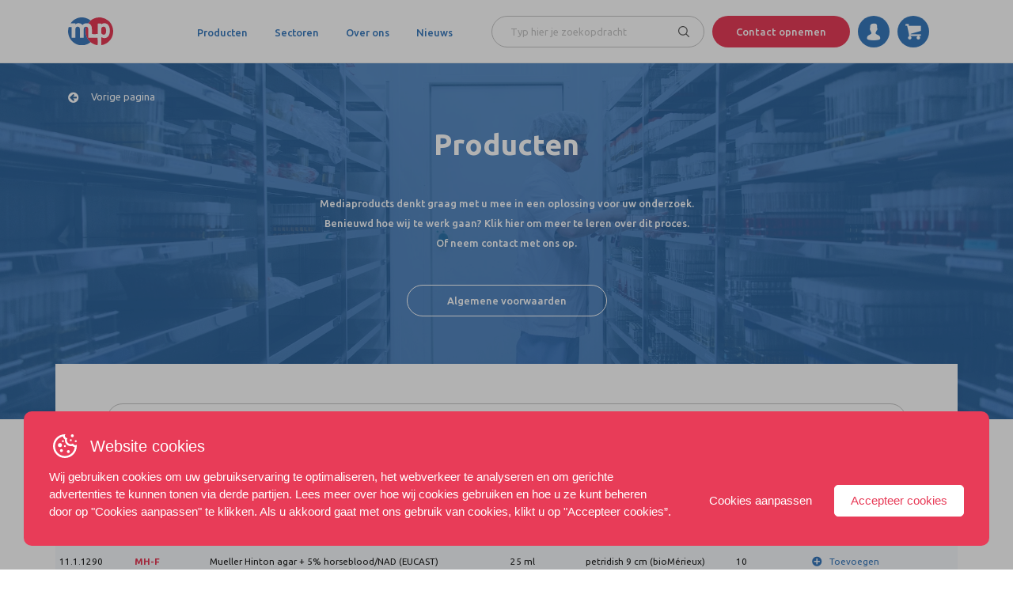

--- FILE ---
content_type: text/html; charset=UTF-8
request_url: https://www.mediaproductsbv.nl/zoekcode/rat/
body_size: 16048
content:
<!DOCTYPE html>
<html lang="nl">
<head>
<!-- Google Tag Manager -->
	<script>(function(w,d,s,l,i){w[l]=w[l]||[];w[l].push({'gtm.start':
	new Date().getTime(),event:'gtm.js'});var f=d.getElementsByTagName(s)[0],
	j=d.createElement(s),dl=l!='dataLayer'?'&l='+l:'';j.async=true;j.src=
	'https://www.googletagmanager.com/gtm.js?id='+i+dl;f.parentNode.insertBefore(j,f);
	})(window,document,'script','dataLayer','GTM-N57ML74');</script>
	<!-- End Google Tag Manager -->
	<meta charset="utf-8">
	<meta http-equiv="X-UA-Compatible" content="IE=edge">
	<meta name="viewport" content="width=device-width, initial-scale=1, user-scalable=no">
	<meta name="description" content="">
	<meta name="author" content="">
	<!-- <link href="https://file.myfontastic.com/ZQLiuWPYKzYPWV6Do9QjcS/icons.css" rel="stylesheet"> -->
	

	<link rel="apple-touch-icon" sizes="57x57" href="https://www.mediaproductsbv.nl/wp-content/themes/base/app/gfx/favicon/apple-icon-57x57.png">
	<link rel="apple-touch-icon" sizes="60x60" href="https://www.mediaproductsbv.nl/wp-content/themes/base/app/gfx/favicon/apple-icon-60x60.png">
	<link rel="apple-touch-icon" sizes="72x72" href="https://www.mediaproductsbv.nl/wp-content/themes/base/app/gfx/favicon/apple-icon-72x72.png">
	<link rel="apple-touch-icon" sizes="76x76" href="https://www.mediaproductsbv.nl/wp-content/themes/base/app/gfx/favicon/apple-icon-76x76.png">
	<link rel="apple-touch-icon" sizes="114x114" href="https://www.mediaproductsbv.nl/wp-content/themes/base/app/gfx/favicon/apple-icon-114x114.png">
	<link rel="apple-touch-icon" sizes="120x120" href="https://www.mediaproductsbv.nl/wp-content/themes/base/app/gfx/favicon/apple-icon-120x120.png">
	<link rel="apple-touch-icon" sizes="144x144" href="https://www.mediaproductsbv.nl/wp-content/themes/base/app/gfx/favicon/apple-icon-144x144.png">
	<link rel="apple-touch-icon" sizes="152x152" href="https://www.mediaproductsbv.nl/wp-content/themes/base/app/gfx/favicon/apple-icon-152x152.png">
	<link rel="apple-touch-icon" sizes="180x180" href="https://www.mediaproductsbv.nl/wp-content/themes/base/app/gfx/favicon/apple-icon-180x180.png">
	<link rel="icon" type="image/png" sizes="192x192"  href="https://www.mediaproductsbv.nl/wp-content/themes/base/app/gfx/favicon/android-icon-192x192.png">
	<link rel="icon" type="image/png" sizes="32x32" href="https://www.mediaproductsbv.nl/wp-content/themes/base/app/gfx/favicon/favicon-32x32.png">
	<link rel="icon" type="image/png" sizes="96x96" href="https://www.mediaproductsbv.nl/wp-content/themes/base/app/gfx/favicon/favicon-96x96.png">
	<link rel="icon" type="image/png" sizes="16x16" href="https://www.mediaproductsbv.nl/wp-content/themes/base/app/gfx/favicon/favicon-16x16.png">
	<link rel="manifest" href="https://www.mediaproductsbv.nl/wp-content/themes/base/app/gfx/favicon/manifest.json">
	<meta name="msapplication-TileColor" content="#ffffff">
	<meta name="msapplication-TileImage" content="https://www.mediaproductsbv.nl/wp-content/themes/base/app/gfx/favicon/ms-icon-144x144.png">
	<meta name="theme-color" content="#ffffff">
	<style>.grecaptcha-badge {visibility: hidden;}</style>

    <title>RAT Archieven - Mediaproducts</title>
<link data-rocket-preload as="style" href="https://fonts.googleapis.com/css?family=Ubuntu%3A300%2C400%2C400i%2C500%2C500i%2C700&#038;display=swap" rel="preload">
<link href="https://fonts.googleapis.com/css?family=Ubuntu%3A300%2C400%2C400i%2C500%2C500i%2C700&#038;display=swap" media="print" onload="this.media=&#039;all&#039;" rel="stylesheet">
<noscript><link rel="stylesheet" href="https://fonts.googleapis.com/css?family=Ubuntu%3A300%2C400%2C400i%2C500%2C500i%2C700&#038;display=swap"></noscript>
	<!-- HTML5 shim and Respond.js for IE8 support of HTML5 elements and media queries -->
	<!--[if lt IE 9]>
      <script src="https://oss.maxcdn.com/html5shiv/3.7.2/html5shiv.min.js"></script>
      <script src="https://oss.maxcdn.com/respond/1.4.2/respond.min.js"></script>
    <![endif]-->
	<meta name='robots' content='index, follow, max-image-preview:large, max-snippet:-1, max-video-preview:-1' />
	<style>img:is([sizes="auto" i], [sizes^="auto," i]) { contain-intrinsic-size: 3000px 1500px }</style>
	<script id='google-consent-default'>
			window.dataLayer = window.dataLayer || [];
			function gtag() { dataLayer.push(arguments); }
			gtag('consent', 'default', {
				'wait_for_update': 500, // Adjust the timing as necessary
				'ad_storage': 'denied',
				'analytics_storage': 'denied',
				'functionality_storage': 'denied',
				'personalization_storage': 'denied',
				'security_storage': 'granted',
				'ad_personalization': 'denied',
				'ad_user_data': 'denied',
			});
		</script>
	<!-- This site is optimized with the Yoast SEO plugin v26.4 - https://yoast.com/wordpress/plugins/seo/ -->
	<link rel="canonical" href="https://www.mediaproductsbv.nl/zoekcode/rat/" />
	<meta property="og:locale" content="nl_NL" />
	<meta property="og:type" content="article" />
	<meta property="og:title" content="RAT Archieven - Mediaproducts" />
	<meta property="og:url" content="https://www.mediaproductsbv.nl/zoekcode/rat/" />
	<meta property="og:site_name" content="Mediaproducts" />
	<meta name="twitter:card" content="summary_large_image" />
	<script type="application/ld+json" class="yoast-schema-graph">{"@context":"https://schema.org","@graph":[{"@type":"CollectionPage","@id":"https://www.mediaproductsbv.nl/zoekcode/rat/","url":"https://www.mediaproductsbv.nl/zoekcode/rat/","name":"RAT Archieven - Mediaproducts","isPartOf":{"@id":"https://www.mediaproductsbv.nl/#website"},"breadcrumb":{"@id":"https://www.mediaproductsbv.nl/zoekcode/rat/#breadcrumb"},"inLanguage":"nl-NL"},{"@type":"BreadcrumbList","@id":"https://www.mediaproductsbv.nl/zoekcode/rat/#breadcrumb","itemListElement":[{"@type":"ListItem","position":1,"name":"Home","item":"https://www.mediaproductsbv.nl/"},{"@type":"ListItem","position":2,"name":"RAT"}]},{"@type":"WebSite","@id":"https://www.mediaproductsbv.nl/#website","url":"https://www.mediaproductsbv.nl/","name":"Mediaproducts","description":"Standaard Wordpress installatie","publisher":{"@id":"https://www.mediaproductsbv.nl/#organization"},"potentialAction":[{"@type":"SearchAction","target":{"@type":"EntryPoint","urlTemplate":"https://www.mediaproductsbv.nl/?s={search_term_string}"},"query-input":{"@type":"PropertyValueSpecification","valueRequired":true,"valueName":"search_term_string"}}],"inLanguage":"nl-NL"},{"@type":"Organization","@id":"https://www.mediaproductsbv.nl/#organization","name":"Mediaproducts BV","url":"https://www.mediaproductsbv.nl/","logo":{"@type":"ImageObject","inLanguage":"nl-NL","@id":"https://www.mediaproductsbv.nl/#/schema/logo/image/","url":"https://www.mediaproductsbv.nl/wp-content/uploads/2018/09/logo-1.svg","contentUrl":"https://www.mediaproductsbv.nl/wp-content/uploads/2018/09/logo-1.svg","width":1,"height":1,"caption":"Mediaproducts BV"},"image":{"@id":"https://www.mediaproductsbv.nl/#/schema/logo/image/"}}]}</script>
	<!-- / Yoast SEO plugin. -->


<link href='https://fonts.gstatic.com' crossorigin rel='preconnect' />
<link rel="alternate" type="application/rss+xml" title="Mediaproducts &raquo; RAT Zoekcode feed" href="https://www.mediaproductsbv.nl/zoekcode/rat/feed/" />
<style id='wp-emoji-styles-inline-css' type='text/css'>

	img.wp-smiley, img.emoji {
		display: inline !important;
		border: none !important;
		box-shadow: none !important;
		height: 1em !important;
		width: 1em !important;
		margin: 0 0.07em !important;
		vertical-align: -0.1em !important;
		background: none !important;
		padding: 0 !important;
	}
</style>
<link rel='stylesheet' id='wp-block-library-css' href='https://www.mediaproductsbv.nl/wp-includes/css/dist/block-library/style.min.css?ver=6.8.3' type='text/css' media='all' />
<style id='classic-theme-styles-inline-css' type='text/css'>
/*! This file is auto-generated */
.wp-block-button__link{color:#fff;background-color:#32373c;border-radius:9999px;box-shadow:none;text-decoration:none;padding:calc(.667em + 2px) calc(1.333em + 2px);font-size:1.125em}.wp-block-file__button{background:#32373c;color:#fff;text-decoration:none}
</style>
<style id='global-styles-inline-css' type='text/css'>
:root{--wp--preset--aspect-ratio--square: 1;--wp--preset--aspect-ratio--4-3: 4/3;--wp--preset--aspect-ratio--3-4: 3/4;--wp--preset--aspect-ratio--3-2: 3/2;--wp--preset--aspect-ratio--2-3: 2/3;--wp--preset--aspect-ratio--16-9: 16/9;--wp--preset--aspect-ratio--9-16: 9/16;--wp--preset--color--black: #000000;--wp--preset--color--cyan-bluish-gray: #abb8c3;--wp--preset--color--white: #ffffff;--wp--preset--color--pale-pink: #f78da7;--wp--preset--color--vivid-red: #cf2e2e;--wp--preset--color--luminous-vivid-orange: #ff6900;--wp--preset--color--luminous-vivid-amber: #fcb900;--wp--preset--color--light-green-cyan: #7bdcb5;--wp--preset--color--vivid-green-cyan: #00d084;--wp--preset--color--pale-cyan-blue: #8ed1fc;--wp--preset--color--vivid-cyan-blue: #0693e3;--wp--preset--color--vivid-purple: #9b51e0;--wp--preset--gradient--vivid-cyan-blue-to-vivid-purple: linear-gradient(135deg,rgba(6,147,227,1) 0%,rgb(155,81,224) 100%);--wp--preset--gradient--light-green-cyan-to-vivid-green-cyan: linear-gradient(135deg,rgb(122,220,180) 0%,rgb(0,208,130) 100%);--wp--preset--gradient--luminous-vivid-amber-to-luminous-vivid-orange: linear-gradient(135deg,rgba(252,185,0,1) 0%,rgba(255,105,0,1) 100%);--wp--preset--gradient--luminous-vivid-orange-to-vivid-red: linear-gradient(135deg,rgba(255,105,0,1) 0%,rgb(207,46,46) 100%);--wp--preset--gradient--very-light-gray-to-cyan-bluish-gray: linear-gradient(135deg,rgb(238,238,238) 0%,rgb(169,184,195) 100%);--wp--preset--gradient--cool-to-warm-spectrum: linear-gradient(135deg,rgb(74,234,220) 0%,rgb(151,120,209) 20%,rgb(207,42,186) 40%,rgb(238,44,130) 60%,rgb(251,105,98) 80%,rgb(254,248,76) 100%);--wp--preset--gradient--blush-light-purple: linear-gradient(135deg,rgb(255,206,236) 0%,rgb(152,150,240) 100%);--wp--preset--gradient--blush-bordeaux: linear-gradient(135deg,rgb(254,205,165) 0%,rgb(254,45,45) 50%,rgb(107,0,62) 100%);--wp--preset--gradient--luminous-dusk: linear-gradient(135deg,rgb(255,203,112) 0%,rgb(199,81,192) 50%,rgb(65,88,208) 100%);--wp--preset--gradient--pale-ocean: linear-gradient(135deg,rgb(255,245,203) 0%,rgb(182,227,212) 50%,rgb(51,167,181) 100%);--wp--preset--gradient--electric-grass: linear-gradient(135deg,rgb(202,248,128) 0%,rgb(113,206,126) 100%);--wp--preset--gradient--midnight: linear-gradient(135deg,rgb(2,3,129) 0%,rgb(40,116,252) 100%);--wp--preset--font-size--small: 13px;--wp--preset--font-size--medium: 20px;--wp--preset--font-size--large: 36px;--wp--preset--font-size--x-large: 42px;--wp--preset--spacing--20: 0.44rem;--wp--preset--spacing--30: 0.67rem;--wp--preset--spacing--40: 1rem;--wp--preset--spacing--50: 1.5rem;--wp--preset--spacing--60: 2.25rem;--wp--preset--spacing--70: 3.38rem;--wp--preset--spacing--80: 5.06rem;--wp--preset--shadow--natural: 6px 6px 9px rgba(0, 0, 0, 0.2);--wp--preset--shadow--deep: 12px 12px 50px rgba(0, 0, 0, 0.4);--wp--preset--shadow--sharp: 6px 6px 0px rgba(0, 0, 0, 0.2);--wp--preset--shadow--outlined: 6px 6px 0px -3px rgba(255, 255, 255, 1), 6px 6px rgba(0, 0, 0, 1);--wp--preset--shadow--crisp: 6px 6px 0px rgba(0, 0, 0, 1);}:where(.is-layout-flex){gap: 0.5em;}:where(.is-layout-grid){gap: 0.5em;}body .is-layout-flex{display: flex;}.is-layout-flex{flex-wrap: wrap;align-items: center;}.is-layout-flex > :is(*, div){margin: 0;}body .is-layout-grid{display: grid;}.is-layout-grid > :is(*, div){margin: 0;}:where(.wp-block-columns.is-layout-flex){gap: 2em;}:where(.wp-block-columns.is-layout-grid){gap: 2em;}:where(.wp-block-post-template.is-layout-flex){gap: 1.25em;}:where(.wp-block-post-template.is-layout-grid){gap: 1.25em;}.has-black-color{color: var(--wp--preset--color--black) !important;}.has-cyan-bluish-gray-color{color: var(--wp--preset--color--cyan-bluish-gray) !important;}.has-white-color{color: var(--wp--preset--color--white) !important;}.has-pale-pink-color{color: var(--wp--preset--color--pale-pink) !important;}.has-vivid-red-color{color: var(--wp--preset--color--vivid-red) !important;}.has-luminous-vivid-orange-color{color: var(--wp--preset--color--luminous-vivid-orange) !important;}.has-luminous-vivid-amber-color{color: var(--wp--preset--color--luminous-vivid-amber) !important;}.has-light-green-cyan-color{color: var(--wp--preset--color--light-green-cyan) !important;}.has-vivid-green-cyan-color{color: var(--wp--preset--color--vivid-green-cyan) !important;}.has-pale-cyan-blue-color{color: var(--wp--preset--color--pale-cyan-blue) !important;}.has-vivid-cyan-blue-color{color: var(--wp--preset--color--vivid-cyan-blue) !important;}.has-vivid-purple-color{color: var(--wp--preset--color--vivid-purple) !important;}.has-black-background-color{background-color: var(--wp--preset--color--black) !important;}.has-cyan-bluish-gray-background-color{background-color: var(--wp--preset--color--cyan-bluish-gray) !important;}.has-white-background-color{background-color: var(--wp--preset--color--white) !important;}.has-pale-pink-background-color{background-color: var(--wp--preset--color--pale-pink) !important;}.has-vivid-red-background-color{background-color: var(--wp--preset--color--vivid-red) !important;}.has-luminous-vivid-orange-background-color{background-color: var(--wp--preset--color--luminous-vivid-orange) !important;}.has-luminous-vivid-amber-background-color{background-color: var(--wp--preset--color--luminous-vivid-amber) !important;}.has-light-green-cyan-background-color{background-color: var(--wp--preset--color--light-green-cyan) !important;}.has-vivid-green-cyan-background-color{background-color: var(--wp--preset--color--vivid-green-cyan) !important;}.has-pale-cyan-blue-background-color{background-color: var(--wp--preset--color--pale-cyan-blue) !important;}.has-vivid-cyan-blue-background-color{background-color: var(--wp--preset--color--vivid-cyan-blue) !important;}.has-vivid-purple-background-color{background-color: var(--wp--preset--color--vivid-purple) !important;}.has-black-border-color{border-color: var(--wp--preset--color--black) !important;}.has-cyan-bluish-gray-border-color{border-color: var(--wp--preset--color--cyan-bluish-gray) !important;}.has-white-border-color{border-color: var(--wp--preset--color--white) !important;}.has-pale-pink-border-color{border-color: var(--wp--preset--color--pale-pink) !important;}.has-vivid-red-border-color{border-color: var(--wp--preset--color--vivid-red) !important;}.has-luminous-vivid-orange-border-color{border-color: var(--wp--preset--color--luminous-vivid-orange) !important;}.has-luminous-vivid-amber-border-color{border-color: var(--wp--preset--color--luminous-vivid-amber) !important;}.has-light-green-cyan-border-color{border-color: var(--wp--preset--color--light-green-cyan) !important;}.has-vivid-green-cyan-border-color{border-color: var(--wp--preset--color--vivid-green-cyan) !important;}.has-pale-cyan-blue-border-color{border-color: var(--wp--preset--color--pale-cyan-blue) !important;}.has-vivid-cyan-blue-border-color{border-color: var(--wp--preset--color--vivid-cyan-blue) !important;}.has-vivid-purple-border-color{border-color: var(--wp--preset--color--vivid-purple) !important;}.has-vivid-cyan-blue-to-vivid-purple-gradient-background{background: var(--wp--preset--gradient--vivid-cyan-blue-to-vivid-purple) !important;}.has-light-green-cyan-to-vivid-green-cyan-gradient-background{background: var(--wp--preset--gradient--light-green-cyan-to-vivid-green-cyan) !important;}.has-luminous-vivid-amber-to-luminous-vivid-orange-gradient-background{background: var(--wp--preset--gradient--luminous-vivid-amber-to-luminous-vivid-orange) !important;}.has-luminous-vivid-orange-to-vivid-red-gradient-background{background: var(--wp--preset--gradient--luminous-vivid-orange-to-vivid-red) !important;}.has-very-light-gray-to-cyan-bluish-gray-gradient-background{background: var(--wp--preset--gradient--very-light-gray-to-cyan-bluish-gray) !important;}.has-cool-to-warm-spectrum-gradient-background{background: var(--wp--preset--gradient--cool-to-warm-spectrum) !important;}.has-blush-light-purple-gradient-background{background: var(--wp--preset--gradient--blush-light-purple) !important;}.has-blush-bordeaux-gradient-background{background: var(--wp--preset--gradient--blush-bordeaux) !important;}.has-luminous-dusk-gradient-background{background: var(--wp--preset--gradient--luminous-dusk) !important;}.has-pale-ocean-gradient-background{background: var(--wp--preset--gradient--pale-ocean) !important;}.has-electric-grass-gradient-background{background: var(--wp--preset--gradient--electric-grass) !important;}.has-midnight-gradient-background{background: var(--wp--preset--gradient--midnight) !important;}.has-small-font-size{font-size: var(--wp--preset--font-size--small) !important;}.has-medium-font-size{font-size: var(--wp--preset--font-size--medium) !important;}.has-large-font-size{font-size: var(--wp--preset--font-size--large) !important;}.has-x-large-font-size{font-size: var(--wp--preset--font-size--x-large) !important;}
:where(.wp-block-post-template.is-layout-flex){gap: 1.25em;}:where(.wp-block-post-template.is-layout-grid){gap: 1.25em;}
:where(.wp-block-columns.is-layout-flex){gap: 2em;}:where(.wp-block-columns.is-layout-grid){gap: 2em;}
:root :where(.wp-block-pullquote){font-size: 1.5em;line-height: 1.6;}
</style>
<link rel='stylesheet' id='b2-popup-css' href='https://www.mediaproductsbv.nl/wp-content/plugins/b2-cookie-notice/public/build/css/b2-popup.css?ver=1.3.19' type='text/css' media='all' />
<link rel='stylesheet' id='woocommerce-layout-css' href='https://www.mediaproductsbv.nl/wp-content/plugins/woocommerce/assets/css/woocommerce-layout.css?ver=10.3.5' type='text/css' media='all' />
<link rel='stylesheet' id='woocommerce-smallscreen-css' href='https://www.mediaproductsbv.nl/wp-content/plugins/woocommerce/assets/css/woocommerce-smallscreen.css?ver=10.3.5' type='text/css' media='only screen and (max-width: 768px)' />
<link rel='stylesheet' id='woocommerce-general-css' href='https://www.mediaproductsbv.nl/wp-content/plugins/woocommerce/assets/css/woocommerce.css?ver=10.3.5' type='text/css' media='all' />
<style id='woocommerce-inline-inline-css' type='text/css'>
.woocommerce form .form-row .required { visibility: visible; }
</style>
<link rel='stylesheet' id='brands-styles-css' href='https://www.mediaproductsbv.nl/wp-content/plugins/woocommerce/assets/css/brands.css?ver=10.3.5' type='text/css' media='all' />
<link rel='stylesheet' id='bootstrap-css-css' href='https://www.mediaproductsbv.nl/wp-content/themes/base/inc/bootstrap/css/bootstrap.min.css?ver=1' type='text/css' media='all' />
<link rel='stylesheet' id='Owl-css-css' href='https://www.mediaproductsbv.nl/wp-content/themes/base/inc/OwlCarousel/assets/owl.carousel.min.css?ver=1' type='text/css' media='all' />
<link rel='stylesheet' id='Owl-extracss-css' href='https://www.mediaproductsbv.nl/wp-content/themes/base/inc/OwlCarousel/assets/owl.theme.default.min.css?ver=1' type='text/css' media='all' />
<link rel='stylesheet' id='animate-css' href='https://www.mediaproductsbv.nl/wp-content/themes/base/inc/animate/animate.css?ver=1' type='text/css' media='all' />
<link rel='stylesheet' id='styles-css-css' href='https://www.mediaproductsbv.nl/wp-content/themes/base/app/css/styles.css?ver=1' type='text/css' media='all' />
<script type="text/javascript" src="https://www.mediaproductsbv.nl/wp-includes/js/jquery/jquery.min.js?ver=3.7.1" id="jquery-core-js"></script>
<script type="text/javascript" src="https://www.mediaproductsbv.nl/wp-includes/js/jquery/jquery-migrate.min.js?ver=3.4.1" id="jquery-migrate-js"></script>
<script type="text/javascript" src="https://www.mediaproductsbv.nl/wp-content/plugins/woocommerce/assets/js/jquery-blockui/jquery.blockUI.min.js?ver=2.7.0-wc.10.3.5" id="wc-jquery-blockui-js" defer="defer" data-wp-strategy="defer"></script>
<script type="text/javascript" id="wc-add-to-cart-js-extra">
/* <![CDATA[ */
var wc_add_to_cart_params = {"ajax_url":"\/wp-admin\/admin-ajax.php","wc_ajax_url":"\/?wc-ajax=%%endpoint%%","i18n_view_cart":"Bekijk winkelwagen","cart_url":"https:\/\/www.mediaproductsbv.nl\/orderlijst\/","is_cart":"","cart_redirect_after_add":"yes"};
/* ]]> */
</script>
<script type="text/javascript" src="https://www.mediaproductsbv.nl/wp-content/plugins/woocommerce/assets/js/frontend/add-to-cart.min.js?ver=10.3.5" id="wc-add-to-cart-js" defer="defer" data-wp-strategy="defer"></script>
<script type="text/javascript" src="https://www.mediaproductsbv.nl/wp-content/plugins/woocommerce/assets/js/js-cookie/js.cookie.min.js?ver=2.1.4-wc.10.3.5" id="wc-js-cookie-js" defer="defer" data-wp-strategy="defer"></script>
<script type="text/javascript" id="woocommerce-js-extra">
/* <![CDATA[ */
var woocommerce_params = {"ajax_url":"\/wp-admin\/admin-ajax.php","wc_ajax_url":"\/?wc-ajax=%%endpoint%%","i18n_password_show":"Wachtwoord weergeven","i18n_password_hide":"Wachtwoord verbergen"};
/* ]]> */
</script>
<script type="text/javascript" src="https://www.mediaproductsbv.nl/wp-content/plugins/woocommerce/assets/js/frontend/woocommerce.min.js?ver=10.3.5" id="woocommerce-js" defer="defer" data-wp-strategy="defer"></script>
<link rel="https://api.w.org/" href="https://www.mediaproductsbv.nl/wp-json/" /><link rel="EditURI" type="application/rsd+xml" title="RSD" href="https://www.mediaproductsbv.nl/xmlrpc.php?rsd" />
<meta name="generator" content="WordPress 6.8.3" />
<meta name="generator" content="WooCommerce 10.3.5" />
	<noscript><style>.woocommerce-product-gallery{ opacity: 1 !important; }</style></noscript>
	<meta name="generator" content="WP Rocket 3.20.1.2" data-wpr-features="wpr_preload_links wpr_desktop" /></head>


<body id="zoekcode">
<!-- Google Tag Manager (noscript) -->
<noscript><iframe src="https://www.googletagmanager.com/ns.html?id=GTM-N57ML74"
height="0" width="0" style="display:none;visibility:hidden"></iframe></noscript>
<!-- End Google Tag Manager (noscript) -->
<div data-rocket-location-hash="8d6a593988c56a1f9dad8805029140bb" id="waiting">
	<img src='https://www.mediaproductsbv.nl/wp-content/themes/base/app/gfx/Rolling-1.5s-75px.svg'/>
</div>

<nav class="navbar">
	<div class="submenuBG d-none d-xl-block">
	</div>
	<div class="container-fluid d-flex justify-content-between align-items-center">
		<!-- <div class="col d-flex justify-content-start"> -->
		<div class="d-flex justify-content-start">
			<a href="/" class="logo mobMenu"><img src="https://www.mediaproductsbv.nl/wp-content/themes/base/app/gfx/logo.svg" alt=""></a>
			<div class="d-none d-xl-flex align-items-center">
				<div data-rocket-location-hash="d6764ee491e66f16e712c9d858d9fcb4" class="menu-hoofdmenu-container"><ul id="menu-hoofdmenu" class="menu"><li id="menu-item-458" class="menu-item menu-item-type-post_type menu-item-object-page menu-item-458"><a href="https://www.mediaproductsbv.nl/producten/">Producten</a></li>
<li id="menu-item-204" class="menu-item menu-item-type-post_type menu-item-object-page menu-item-has-children menu-item-204"><a href="https://www.mediaproductsbv.nl/sectoren/">Sectoren</a>
<ul class="sub-menu">
	<li id="menu-item-454" class="menu-item menu-item-type-post_type menu-item-object-page menu-item-454"><a href="https://www.mediaproductsbv.nl/sectoren/medische-sector/">Medische sector</a></li>
	<li id="menu-item-455" class="menu-item menu-item-type-post_type menu-item-object-page menu-item-455"><a href="https://www.mediaproductsbv.nl/sectoren/veterinaire-sector/">Veterinaire sector</a></li>
	<li id="menu-item-456" class="menu-item menu-item-type-post_type menu-item-object-page menu-item-456"><a href="https://www.mediaproductsbv.nl/sectoren/food-sector/">Food sector</a></li>
	<li id="menu-item-457" class="menu-item menu-item-type-post_type menu-item-object-page menu-item-457"><a href="https://www.mediaproductsbv.nl/sectoren/feed-sector/">Feed sector</a></li>
</ul>
</li>
<li id="menu-item-159" class="menu-item menu-item-type-post_type menu-item-object-page menu-item-has-children menu-item-159"><a href="https://www.mediaproductsbv.nl/over-ons/">Over ons</a>
<ul class="sub-menu">
	<li id="menu-item-581" class="menu-item menu-item-type-post_type menu-item-object-page menu-item-581"><a href="https://www.mediaproductsbv.nl/over-ons/dit-zijn-wij/">Dit zijn wij</a></li>
	<li id="menu-item-582" class="menu-item menu-item-type-post_type menu-item-object-page menu-item-582"><a href="https://www.mediaproductsbv.nl/over-ons/ons-maatwerk-proces/">Ons maatwerk proces</a></li>
	<li id="menu-item-583" class="menu-item menu-item-type-post_type menu-item-object-page menu-item-583"><a href="https://www.mediaproductsbv.nl/over-ons/onze-doelstellingen/">Onze doelstellingen</a></li>
	<li id="menu-item-584" class="menu-item menu-item-type-post_type menu-item-object-page menu-item-584"><a href="https://www.mediaproductsbv.nl/over-ons/wat-we-doen/">Wat we doen</a></li>
</ul>
</li>
<li id="menu-item-155" class="menu-item menu-item-type-post_type menu-item-object-page menu-item-155"><a href="https://www.mediaproductsbv.nl/nieuws/">Nieuws</a></li>
</ul></div>			</div>
		</div>
		<div class="col d-flex justify-content-end align-items-center rightsection">
			<div class="mHor5">
				<form role="search" method="get" action="https://www.mediaproductsbv.nl/">
					<input class="searchField d-none d-xl-block " type="text" placeholder="Typ hier je zoekopdracht" value="" name="s" />
				</form>
			</div>
			<a class="button pink d-none d-xl-block mHor5" href="https://www.mediaproductsbv.nl/contact/">Contact opnemen</a>
			<div class="hoverMenu user mobMenu mobHide">
				<a class="icon circle fontastic icon-icon-user mHor5 " href="https://www.mediaproductsbv.nl/mijn-account/"></a>
							</div>
			<div id="msg" width="100px" height="100px">
			</div>
			<div class="hoverMenu cart mobMenu mobHide">
				<a class="icon circle fontastic icon-basket mHor5 floater " href="https://www.mediaproductsbv.nl/orderlijst/"></a>
				<div class="cartInhoud d-none" id="cartInhoud">0</div>
				<div class="hoverDropdownHolder cartDD d-none" id="cartDropDown">
 					<div class="hoverDropdown shadow style2" id="cartContents">
						<div class="mBottom20">
							<a href="https://www.mediaproductsbv.nl/orderlijst/" class="d-inline sTitle textBlue ">
								Orderlijst
							</a>
							<span class="cartInhoudDD textGrey1">(0 items)</span>
						</div>
 						<ul class="cartListing" id="fullcartDD">
 							 						</ul>
						<div class="d-flex justify-content-center">
							<a href="https://www.mediaproductsbv.nl/orderlijst/" class="button checkProducts" id="checkProducts">
	 							0 producten bekijken
	 						</a>
						</div>
 					</div>
				</div>
			</div>
		</div>
	</div>
</nav>

<div data-rocket-location-hash="5ac772657104909db06291523d2b5ab6" class="mobileNav">
	<div data-rocket-location-hash="e511c88af0db23355c8537255e80df6a" class="mobileMenuBtn d-xl-none">
		<span class="bar bar-1"></span>
		<span class="bar bar-2"></span>
		<span class="bar bar-3"></span>
	</div>
	<div data-rocket-location-hash="52f46aac167059960a6e041db19e7da5" class="mobileMenu">
		<form role="search" method="get" action="https://www.mediaproductsbv.nl/">
			<input class="searchField" type="search" id="" name="s" value="" placeholder="Typ hier je zoekopdracht">
		</form>
		<div class="menu-hoofdmenu-container"><ul id="menu-hoofdmenu-1" class="menu"><li class="menu-item menu-item-type-post_type menu-item-object-page menu-item-458"><a href="https://www.mediaproductsbv.nl/producten/">Producten</a></li>
<li class="menu-item menu-item-type-post_type menu-item-object-page menu-item-has-children menu-item-204"><a href="https://www.mediaproductsbv.nl/sectoren/">Sectoren</a>
<ul class="sub-menu">
	<li class="menu-item menu-item-type-post_type menu-item-object-page menu-item-454"><a href="https://www.mediaproductsbv.nl/sectoren/medische-sector/">Medische sector</a></li>
	<li class="menu-item menu-item-type-post_type menu-item-object-page menu-item-455"><a href="https://www.mediaproductsbv.nl/sectoren/veterinaire-sector/">Veterinaire sector</a></li>
	<li class="menu-item menu-item-type-post_type menu-item-object-page menu-item-456"><a href="https://www.mediaproductsbv.nl/sectoren/food-sector/">Food sector</a></li>
	<li class="menu-item menu-item-type-post_type menu-item-object-page menu-item-457"><a href="https://www.mediaproductsbv.nl/sectoren/feed-sector/">Feed sector</a></li>
</ul>
</li>
<li class="menu-item menu-item-type-post_type menu-item-object-page menu-item-has-children menu-item-159"><a href="https://www.mediaproductsbv.nl/over-ons/">Over ons</a>
<ul class="sub-menu">
	<li class="menu-item menu-item-type-post_type menu-item-object-page menu-item-581"><a href="https://www.mediaproductsbv.nl/over-ons/dit-zijn-wij/">Dit zijn wij</a></li>
	<li class="menu-item menu-item-type-post_type menu-item-object-page menu-item-582"><a href="https://www.mediaproductsbv.nl/over-ons/ons-maatwerk-proces/">Ons maatwerk proces</a></li>
	<li class="menu-item menu-item-type-post_type menu-item-object-page menu-item-583"><a href="https://www.mediaproductsbv.nl/over-ons/onze-doelstellingen/">Onze doelstellingen</a></li>
	<li class="menu-item menu-item-type-post_type menu-item-object-page menu-item-584"><a href="https://www.mediaproductsbv.nl/over-ons/wat-we-doen/">Wat we doen</a></li>
</ul>
</li>
<li class="menu-item menu-item-type-post_type menu-item-object-page menu-item-155"><a href="https://www.mediaproductsbv.nl/nieuws/">Nieuws</a></li>
</ul></div>		<div data-rocket-location-hash="71192770d05aff8e99d46c09b57e38c9" class="divider mVert30"></div>
		<a class="mobMenuTitle" href="https://www.mediaproductsbv.nl/mijn-account/">Mijn account <span class="submenuToggler"></span> </a>
		<div data-rocket-location-hash="e45ba270ec0996417ebdbe97fb5d1b95" class="cartInhoudHolder">
			<a class="mobMenuTitle d-inline" href="https://www.mediaproductsbv.nl/orderlijst/" >Orderlijst</a>
			<a class="cartInhoud mobile cartInhoud" href="https://www.mediaproductsbv.nl/orderlijst/" >0</a>
		</div>

		<a class="button pink mTop20" href="https://www.mediaproductsbv.nl/contact/">Contact opnemen</a>

	</div>
	<div data-rocket-location-hash="20153887be8d8c5bb450444862caaa91" class="mobileNavCloser">

	</div>
</div>

<div class="navcloser"></div>

 <div data-rocket-location-hash="c52a7ea789b199a9504107f507e4ea5f" class="pageWrapper"> <!-- Start page wrapper -->
<div data-rocket-location-hash="4c5275bbf73a828888c9fa3700da4cc7" class="cardProductsTop">
    <div data-rocket-location-hash="94148d2154f4e7b5b37793a29135edd2" class="cardHeader  imgLab3 overlay blue d-flex align-items-center" style="background-image: url('https://www.mediaproductsbv.nl/wp-content/uploads/2018/05/Mediaproduct-15-05-2018-60-min.jpg')">
    <div data-rocket-location-hash="86e7759ebf0c59d073be9e2ac56e107d" class="container">
      <a class="headerNavi linkbutton link-prev fontastic icon-arrow-circle-left textWhite" href="" onclick="window.history.go(-1); return false;">Vorige pagina</a>
      <div class="row inner">
        <h1 class="col-12 xlTitle textWhite textCenter d-block mBottom40">
          Producten        </h1>
        <div class="col-12">
          <p class="title textWhite limitedWidth pBottom40" id="subtitle">
            Mediaproducts denkt graag met u mee in een oplossing voor uw onderzoek. Benieuwd hoe wij te werk gaan? Klik hier om meer te leren over dit proces.<br>
            <a href="#" class="fw500 textWhite">Of neem contact met ons op.</a>
          </p>
        </div>

        <a href="https://www.mediaproductsbv.nl/algemene-voorwaarden/" class="button outline white">Algemene voorwaarden</a>
      </div>
    </div>

  </div>
  <div data-rocket-location-hash="a61a0d63f45da3440fdd239fd485ef4c" class="searchBlock">
    <div class="container shadow style1 bgWhite">
      <div class="row filterBar pVert50 pHor50Res">
        <div class="col-md-12">
          <input class="searchField" id="searchProducts" type="search" value="" placeholder="Typ hier je zoekopdracht">
        </div>
      </div>
    </div>
  </div>
</div>

<div data-rocket-location-hash="8b355f01796417eb4f9e9ffce0de0181" class="listProduct mBottom80">
  <div class="container">
    <div class="row d-none d-lg-flex align-items-center headerRow">
      <div class="col-lg-2">
                  <a href="?orderby=title&order=desc" class="textPink fontastic icon icon-end icon-arrow-combo">
                  Artikelcode
        </a>
      </div>
      <div class="col-lg-1">
                <a href="?orderby=pa_zoekcode&order=desc" class="textPink fontastic icon icon-end icon-arrow-combo">
                  Code
        </a>
      </div>
      <div class="col-lg-3">
        <p class="textPink fontastic">
          Omschrijving
        </a>
      </div>
      <div class="col-lg-1">
                  <a href="?orderby=pa_volume&order=desc" class="textPink fontastic icon icon-end icon-arrow-combo">
                  Volume
        </a>
      </div>
      <div class="col-lg-2">
                  <a href="?orderby=pa_uit&order=desc" class="textPink fontastic icon icon-end icon-arrow-combo">
                  Uitvoering
        </a>
      </div>
      <div class="col-lg-1">
          Aantal test
      </div>
      <div class="col-lg-2">

      </div>
    </div>

	<div id="newList">
	</div>
	<div id="oldList">
  							
<div class="row d-flex align-items-center productRow " >
	<div class="col-lg-1">
		11.1.1290	</div>
	<div class="col-lg-1 textPink fw700">
		MH-F	</div>

	<div class="col-lg-4">Mueller Hinton agar + 5% horseblood/NAD (EUCAST)	</div>
	<div class="col-lg-1 d-flex align-items-center">
		25 ml	</div>
	<div class="col-lg-2">
		petridish 9 cm (bioMérieux)	</div>
	<div class="col-lg-1 d-flex align-items-center">
		10	</div>
	<div class="col-lg-2">
		<div class="addCart ">
			<div class="basic">
				<a class="fontastic icon icon-start icon-plus-circled product_type_simple" data-article="11.1.1290" data-code="MH-F" data-quantity="1" data-cart="0" data-product_id="1999" href="">
					Toevoegen
				</a>
			</div>
			<div class="loadingCart">
				<p class="mNone fontastic icon icon-start loader small textBlue product_type_simple fw700" data-article="11.1.1290" data-quantity="1" data-code="MH-F" data-cart="0" data-product_id="1999" href="">
					Even geduld
				</p>
			</div>
			<div class="inCart">
				<p class="mNone fontastic icon icon-start icon-check-circle textGreen fw700">
					Toegevoegd
				</p>
			</div>
		</div>
	</div>

</div>
							
<div class="row d-flex align-items-center productRow " >
	<div class="col-lg-1">
		11.1.1282	</div>
	<div class="col-lg-1 textPink fw700">
		MH-FLH	</div>

	<div class="col-lg-4" data-toggle="tooltip" data-placement="bottom" title="Mueller Hinton agar + 5% lysed horseblood/NAD (EUCAST)">Mueller Hinton agar + 5% lysed horseblood/NAD (EUC...	</div>
	<div class="col-lg-1 d-flex align-items-center">
		25 ml	</div>
	<div class="col-lg-2">
		petridish 9 cm (bioMérieux)	</div>
	<div class="col-lg-1 d-flex align-items-center">
		10	</div>
	<div class="col-lg-2">
		<div class="addCart ">
			<div class="basic">
				<a class="fontastic icon icon-start icon-plus-circled product_type_simple" data-article="11.1.1282" data-code="MH-FLH" data-quantity="1" data-cart="0" data-product_id="2000" href="">
					Toevoegen
				</a>
			</div>
			<div class="loadingCart">
				<p class="mNone fontastic icon icon-start loader small textBlue product_type_simple fw700" data-article="11.1.1282" data-quantity="1" data-code="MH-FLH" data-cart="0" data-product_id="2000" href="">
					Even geduld
				</p>
			</div>
			<div class="inCart">
				<p class="mNone fontastic icon icon-start icon-check-circle textGreen fw700">
					Toegevoegd
				</p>
			</div>
		</div>
	</div>

</div>
						</div>
  </div>
</div>


<div data-rocket-location-hash="98ea2dcf58cfbae96f8ac9e394d02b7e" class="container mBottom100r">
  <div data-rocket-location-hash="ad33d392306b6f38475811850d774829" class="pagination textBlue d-flex justify-content-center mTop50">
  <a class="inactive linkbutton link-next fontastic icon-arrow-circle-left" href="https://www.mediaproductsbv.nl/zoekcode/rat/page/-1"></a><span class='active'><span aria-current="page" class="page-numbers current">1</span></span><span class='active'><a class="page-numbers" href="https://www.mediaproductsbv.nl/zoekcode/rat/page/2/">2</a></span><span class='active'><a class="page-numbers" href="https://www.mediaproductsbv.nl/zoekcode/rat/page/3/">3</a></span><span class='active'><span class="page-numbers dots">&hellip;</span></span><span class='active'><a class="page-numbers" href="https://www.mediaproductsbv.nl/zoekcode/rat/page/613/">613</a></span><a class="linkbutton link-next fontastic icon-arrow-circle-right" href="https://www.mediaproductsbv.nl/zoekcode/rat/page/2"></a>	    </div>
</div>

<div data-rocket-location-hash="29bade632dd165c8ee585ef92aa84848" class="bgBlue">
  <div data-rocket-location-hash="16de6584bc868a2a30e2b3106878f034" class="container cardProductCTA d-flex align-items-center">
    <div class="row">
      <div class="col-md-8 d-flex align-items-center">
        <h2 class="mTitle textWhite mBottom0 textCenterMob mVert20">Niet het product gevonden waar u naar zocht? Wij denken met u mee!</h2>
      </div>
      <div class="col-md-4 d-flex align-items-center justify-content-center justify-content-md-end mVert20">
        <a href="" class="button white">Meer lezen</a>
      </div>
    </div>
  </div>
</div>

    <footer data-rocket-location-hash="2162f2529d92ecc8e07ccec826a47925" class="footer">
      <div data-rocket-location-hash="ff26a351d8c9cde920296c3d3405b186" class="divider"></div>
      <div data-rocket-location-hash="7c2ca1b254b60ab68e42755b66443925" class="container mVert70">
        <div class="row cardLinks">
          <div class="col-12">
            <h2 class="lTitle textBlue textCenterMob mBottom40">
              Interessante links
            </h2>
          </div>
          <div class="col-6 col-md-3 col-lg-2 listStyle1 textBlue">
            <ul>
              <li>Mediaproducts bv</li>
              <li id="menu-item-559" class="menu-item menu-item-type-post_type menu-item-object-page menu-item-559"><a href="https://www.mediaproductsbv.nl/over-ons/">Over ons</a></li>
<li id="menu-item-556" class="menu-item menu-item-type-post_type menu-item-object-page menu-item-556"><a href="https://www.mediaproductsbv.nl/producten/">Producten</a></li>
<li id="menu-item-557" class="menu-item menu-item-type-post_type menu-item-object-page menu-item-557"><a href="https://www.mediaproductsbv.nl/sectoren/">Sectoren</a></li>
<li id="menu-item-558" class="menu-item menu-item-type-post_type menu-item-object-page menu-item-558"><a href="https://www.mediaproductsbv.nl/nieuws/">Nieuws</a></li>
            </ul>
          </div>
          <div class="col-6 col-md-3 col-lg-2 listStyle1 textBlue">
            <ul>
              <li>Het bedrijf</li>
                <li id="menu-item-555" class="menu-item menu-item-type-post_type menu-item-object-page menu-item-555"><a href="https://www.mediaproductsbv.nl/isocertificering/">Certificering</a></li>
            </ul>
          </div>
          <div class="col-6 col-md-3 col-lg-2 listStyle1 textBlue">
            <ul>
              <li>Actueel</li>
                <li id="menu-item-591" class="menu-item menu-item-type-post_type menu-item-object-page menu-item-591"><a href="https://www.mediaproductsbv.nl/nieuws/">Nieuws</a></li>
            </ul>
          </div>
          <div class="col-6 col-md-3 col-lg-2 listStyle1 textPink">
            <ul>
              <li>Meer informatie?</li>
                <li id="menu-item-594" class="menu-item menu-item-type-post_type menu-item-object-page menu-item-594"><a href="https://www.mediaproductsbv.nl/isocertificering/">Certificaat downloaden</a></li>
<li id="menu-item-2368" class="menu-item menu-item-type-custom menu-item-object-custom menu-item-2368"><a href="https://www.bsigroup.com/nl-NL/">BSI</a></li>
            </ul>
          </div>
          <div class="col-lg-4 d-flex flex-column align-items-center align-items-lg-start">
            <p class="title textBlue" id="titleStyle1">Niet gevonden waar je naar op zoek was?</p>
            <form action="https://www.mediaproductsbv.nl/" role="search" method="GET">
              <div class="filterSearch d-flex">
                <input class="searchField" type="search" id="" name="s" value="" placeholder="Typ hier je zoekopdracht">
              </div>
            </form>
          </div>
        </div>
      </div>

      <div data-rocket-location-hash="12bf1e892045a369119851882a4541f3" class="container-fluid bgBlue">
        <div class="row footerRow d-flex align-items-center ">
          <div class="col-12 col-md-2 logo d-flex justify-content-center align-items-center">
            <a href="/" class="logo">
              <svg xmlns="http://www.w3.org/2000/svg" viewBox="0 0 587.96 358.57"><defs><style>.cls-1{fill:white;}.cls-2{fill:white;}</style></defs><title>Middel 1</title><g id="Laag_2" data-name="Laag 2"><g id="Laag_1-2" data-name="Laag 1"><path class="cls-1" d="M435.44,2.16a186.57,186.57,0,0,1,86,37.48,181.87,181.87,0,0,1,22.81,21.42,156.39,156.39,0,0,1,21.6,31.27,193.13,193.13,0,0,1,17.56,48.76c20.07,91.06-28.56,172.11-109.53,205.52-11.36,4.69-23.34,8.7-36.48,9a3.2,3.2,0,0,1-3.27-3.2V259.11a3.16,3.16,0,0,1,4.64-2.84l0,0c39.4,23.62,85.92,6.53,100.14-41.46,9.86-33.27,9-66.9-4.73-99.46-13.57-32.27-47.32-47.24-77.82-37.92-6.2,1.9-11.9,5.43-18.29,8.89a3.18,3.18,0,0,1-4.63-2.17l-.39-1.9A3.19,3.19,0,0,0,430,79.72H389.48a3.19,3.19,0,0,0-3.19,3.19V210.23a3.18,3.18,0,0,1-2.68,3.15c-13.23,2.06-50.58,2.47-68.91.77a3.18,3.18,0,0,1-2.89-3.19c0-9.31.27-18.8-.08-28.26-.68-18.46-.37-37.12-3.06-55.31-3.24-21.87-13.75-39.9-36.05-48.28-2.09-.79-4.22-1.5-6.34-2.19a3.19,3.19,0,0,1-1.37-5.17q6.74-7.46,13.5-14.92,7.4-8.15,14.84-16.26a3.28,3.28,0,0,1,.45-.41A212.27,212.27,0,0,1,334.5,15.61,179.44,179.44,0,0,1,434.89,2.08Z"/><path class="cls-2" d="M293.45,40.36q-7.52,8.24-15,16.48Q270,66.1,261.62,75.4c-10.56,0-21.22-.8-31.67.29C213.66,77.38,200,85.43,187.3,97.57c-12-13.38-26.18-22.16-44.43-22.94-17.32-.73-33.35,2.17-47.63,15.84L94,76.31H33.12c11.3-16.87,23.81-28.88,37.73-39.45,9.67-7.34,20-13.17,30.62-18.91,29.35-15.8,65.33-20.44,98.21-16.7a179.16,179.16,0,0,1,55.47,15.56,192.74,192.74,0,0,1,19.65,10.66C276.42,28.48,293.53,40.27,293.45,40.36Z"/><path class="cls-2" d="M293.53,318.46c-25.13,19.45-52.84,32.87-84.59,37.7-52.47,8-99.85-3.75-141.32-36.77C28.56,288.3,6.58,247.59,1,197.69c-2.77-24.61.71-48.12,7-72.32H46.3v137.1H94.66c0-4.36,0-8.19,0-12,0-28.69-.21-57.38.1-86.07a115.7,115.7,0,0,1,2.71-24.88c3.1-13.3,12.64-19.56,27.6-19.65s24.23,6.22,27.29,19.86A119.16,119.16,0,0,1,155,164.56c.29,32.19.12,64.37.12,97.51h47.21c.25-2.66.83-6,.83-9.3.07-28.69-.06-57.38.12-86.07a121.84,121.84,0,0,1,1.68-21c3.7-20.3,11.72-26.25,32.91-25.32a54.51,54.51,0,0,1-1.41,7.6c-8.52,25.6-9.17,52.25-5.6,78.2,5.32,38.66,22.56,72.39,51.29,99.65C286.27,309.7,289.76,314.23,293.53,318.46Z"/><path class="cls-1" d="M293.53,318.46c-3.77-4.23-7.25-8.76-11.35-12.65-28.74-27.25-46-61-51.29-99.65-3.57-26-2.91-52.61,5.6-78.2a54.51,54.51,0,0,0,1.41-7.6c13.54,1.8,20.46,7.12,23.25,19.15a97,97,0,0,1,2.61,20.8c.29,29.51.14,59,.15,88.54,0,4.3,0,8.6,0,13.64H383.45c2.77,9.89,3.55,70,1.35,94.72C350.44,353.3,320.41,339.69,293.53,318.46Z"/><path class="cls-1" d="M433.6,170.71q0-11.9,0-23.81c0-15.37,8.62-25,24.26-27,15.37-1.95,28,5.18,33.21,20a98.63,98.63,0,0,1,2.46,58.31c-5.83,22.76-23.85,28.51-44,20.26-10.38-4.24-17.64-11-16.09-24C434.35,186.67,433.6,178.64,433.6,170.71Z"/></g></g></svg>
            </a>
          </div>
          <div class="col-12 col-md-10 text">
            <div class="listStyle2 textWhite ">
              <ul class="">
              <li id="menu-item-595" class="menu-item menu-item-type-post_type menu-item-object-page menu-item-595"><a href="https://www.mediaproductsbv.nl/algemene-voorwaarden/">Algemene voorwaarden</a></li>
<li id="menu-item-600" class="menu-item menu-item-type-post_type menu-item-object-page menu-item-privacy-policy menu-item-600"><a rel="privacy-policy" href="https://www.mediaproductsbv.nl/privacy-cookies/">Privacy &#038; Cookies</a></li>
<li id="menu-item-599" class="menu-item menu-item-type-post_type menu-item-object-page menu-item-599"><a href="https://www.mediaproductsbv.nl/contact/">Contact &#038; Service</a></li>
<li id="menu-item-2108" class="diffuse-cookie-settings menu-item menu-item-type-custom menu-item-object-custom menu-item-2108"><a href="#">Wijzig cookie instellingen</a></li>

                <li>&#169; 2025 Mediaproducts b.v.</li>
                <li>
                  <a target="_blank" href="https://www.b2design.nl/">Ontwerp en Realistatie: b2design.nl</a>
                </li>
              </ul>
            </div>
          </div>
       
        </div>
      </div>
    </footer>

</div><!-- End page wrapper -->

    <!-- <script type="text/javascript" src="//cdn.jsdelivr.net/gh/kenwheeler/slick@1.8.1/slick/slick.min.js"></script> -->
    <!-- <script src="https://cdnjs.cloudflare.com/ajax/libs/gsap/latest/TweenMax.min.js"></script> -->
		<!-- <script src="https://cdnjs.cloudflare.com/ajax/libs/gsap/latest/plugins/ScrollToPlugin.min.js"></script> -->
     <script src="https://cdnjs.cloudflare.com/ajax/libs/popper.js/1.12.3/umd/popper.min.js" integrity="sha384-vFJXuSJphROIrBnz7yo7oB41mKfc8JzQZiCq4NCceLEaO4IHwicKwpJf9c9IpFgh" crossorigin="anonymous"></script>
    <script type="speculationrules">
{"prefetch":[{"source":"document","where":{"and":[{"href_matches":"\/*"},{"not":{"href_matches":["\/wp-*.php","\/wp-admin\/*","\/wp-content\/uploads\/*","\/wp-content\/*","\/wp-content\/plugins\/*","\/wp-content\/themes\/base\/*","\/*\\?(.+)"]}},{"not":{"selector_matches":"a[rel~=\"nofollow\"]"}},{"not":{"selector_matches":".no-prefetch, .no-prefetch a"}}]},"eagerness":"conservative"}]}
</script>

  
      
    <style>
      :root {
        --cookie-popup-background: #e83c58;
        --cookie-popup-color: #ffffff;
        --cookie-link-color: #ffffff;
        --cookie-accept-background: #ffffff;
        --cookie-accept-color: #e83c58;
        --cookie-reject-background: #e83c58;
        --cookie-reject-color: #ffffff;
        --cookie-settings-background: #e83c58;
        --cookie-settings-header-background: #e83c58;
        --cookie-settings-color: #ffffff;
        --cookie-border-color: #ffffff;
        --cookie-checkbox-background: #f59ead;
        --cookie-checkbox-active-background: #27ae60;
        --cookie-checkbox-color: #ffffff;
        --cookie-checkbox-active-color: #ffffff;
        --close-color: #ffffff;
              }
    </style>
  
<script>
  window.b2CookieNoticeSettings = {
    'allowDismiss': false,
    'loadAnalytics': false,
  };
</script>

<template data-b2c-notice-template>
  <div class="b2c-reset b2c-popup b2c-bottom-full" data-reload="false">
    <div class="b2c-popup-inner">
      <div class="b2c-header">

                  <div class="b2c-icon">
            

<svg viewBox="0 0 32 32" xmlns="http://www.w3.org/2000/svg">
  <path fill="currentColor" d="m16 4c-6.627 0-12 5.373-12 12s5.373 12 12 12 12-5.373 12-12c0-.486-.03675-.962594-.09375-1.433594-.4.273-.88425.433594-1.40625.433594-1.078 0-1.988844-.686578-2.339844-1.642578-.624.402-1.362156.642578-2.160156.642578-2.209 0-4-1.791-4-4 0-.735.212594-1.4138594.558594-2.0058594-.02.001-.038594.0058594-.058594.0058594-1.381 0-2.5-1.119-2.5-2.5 0-.557.188094-1.0654687.496094-1.4804688-.165-.007-.329094-.0195312-.496094-.0195312zm7.5 0a1.5 1.5 0 0 0 -1.5 1.5 1.5 1.5 0 0 0 1.5 1.5 1.5 1.5 0 0 0 1.5-1.5 1.5 1.5 0 0 0 -1.5-1.5zm-9.447266 2.1894531c.199 1.287.946141 2.3970313 1.994141 3.0820313-.031.242-.046875.4855156-.046875.7285156 0 3.308 2.692 6 6 6 .498 0 .991703-.063547 1.470703-.185547.682.624 1.546422 1.036344 2.482422 1.152344-.488 5.063-4.765125 9.033203-9.953125 9.033203-5.514 0-10-4.486-10-10 0-4.848 3.4677344-8.9015469 8.052734-9.8105469zm7.947266 2.8105469a1 1 0 0 0 -1 1 1 1 0 0 0 1 1 1 1 0 0 0 1-1 1 1 0 0 0 -1-1zm-8 1a1 1 0 0 0 -1 1 1 1 0 0 0 1 1 1 1 0 0 0 1-1 1 1 0 0 0 -1-1zm13 0a1 1 0 0 0 -1 1 1 1 0 0 0 1 1 1 1 0 0 0 1-1 1 1 0 0 0 -1-1zm-16 3a2 2 0 0 0 -2 2 2 2 0 0 0 2 2 2 2 0 0 0 2-2 2 2 0 0 0 -2-2zm5 2a1 1 0 0 0 -1 1 1 1 0 0 0 1 1 1 1 0 0 0 1-1 1 1 0 0 0 -1-1zm-3.5 4a1.5 1.5 0 0 0 -1.5 1.5 1.5 1.5 0 0 0 1.5 1.5 1.5 1.5 0 0 0 1.5-1.5 1.5 1.5 0 0 0 -1.5-1.5zm7 1a1.5 1.5 0 0 0 -1.5 1.5 1.5 1.5 0 0 0 1.5 1.5 1.5 1.5 0 0 0 1.5-1.5 1.5 1.5 0 0 0 -1.5-1.5z"/>
</svg>
          </div>

          <div class="b2c-title">Website cookies</div>
        
        
      </div>

      <div class="b2c-section">
        <div class="b2c-content">

                                              <div class="b2c-popup-description" data-more="Lees meer" data-less="Lees minder">Wij gebruiken cookies om uw gebruikservaring te optimaliseren, het webverkeer te analyseren en om gerichte advertenties te kunnen tonen via derde partijen. Lees meer over hoe wij cookies gebruiken en hoe u ze kunt beheren door op "Cookies aanpassen" te klikken. Als u akkoord gaat met ons gebruik van cookies, klikt u op "Accepteer cookies”.</div>
                  </div>
        <div class="b2c-footer b2c-bar">
          <a class="b2c-link b2c-settings-button" href="#">Cookies aanpassen</a>
          <a class="b2c-button b2c-accept-button" href="#">Accepteer cookies</a>
        </div>
      </div>

    </div>
  </div>

  <div class="b2c-reset b2c-settings">
    <div class="b2c-settings-inner">
      <div class="b2c-header">
                  <div class="b2c-icon">
            

<svg viewBox="0 0 32 32" xmlns="http://www.w3.org/2000/svg">
  <path fill="currentColor" d="m16 4c-6.627 0-12 5.373-12 12s5.373 12 12 12 12-5.373 12-12c0-.486-.03675-.962594-.09375-1.433594-.4.273-.88425.433594-1.40625.433594-1.078 0-1.988844-.686578-2.339844-1.642578-.624.402-1.362156.642578-2.160156.642578-2.209 0-4-1.791-4-4 0-.735.212594-1.4138594.558594-2.0058594-.02.001-.038594.0058594-.058594.0058594-1.381 0-2.5-1.119-2.5-2.5 0-.557.188094-1.0654687.496094-1.4804688-.165-.007-.329094-.0195312-.496094-.0195312zm7.5 0a1.5 1.5 0 0 0 -1.5 1.5 1.5 1.5 0 0 0 1.5 1.5 1.5 1.5 0 0 0 1.5-1.5 1.5 1.5 0 0 0 -1.5-1.5zm-9.447266 2.1894531c.199 1.287.946141 2.3970313 1.994141 3.0820313-.031.242-.046875.4855156-.046875.7285156 0 3.308 2.692 6 6 6 .498 0 .991703-.063547 1.470703-.185547.682.624 1.546422 1.036344 2.482422 1.152344-.488 5.063-4.765125 9.033203-9.953125 9.033203-5.514 0-10-4.486-10-10 0-4.848 3.4677344-8.9015469 8.052734-9.8105469zm7.947266 2.8105469a1 1 0 0 0 -1 1 1 1 0 0 0 1 1 1 1 0 0 0 1-1 1 1 0 0 0 -1-1zm-8 1a1 1 0 0 0 -1 1 1 1 0 0 0 1 1 1 1 0 0 0 1-1 1 1 0 0 0 -1-1zm13 0a1 1 0 0 0 -1 1 1 1 0 0 0 1 1 1 1 0 0 0 1-1 1 1 0 0 0 -1-1zm-16 3a2 2 0 0 0 -2 2 2 2 0 0 0 2 2 2 2 0 0 0 2-2 2 2 0 0 0 -2-2zm5 2a1 1 0 0 0 -1 1 1 1 0 0 0 1 1 1 1 0 0 0 1-1 1 1 0 0 0 -1-1zm-3.5 4a1.5 1.5 0 0 0 -1.5 1.5 1.5 1.5 0 0 0 1.5 1.5 1.5 1.5 0 0 0 1.5-1.5 1.5 1.5 0 0 0 -1.5-1.5zm7 1a1.5 1.5 0 0 0 -1.5 1.5 1.5 1.5 0 0 0 1.5 1.5 1.5 1.5 0 0 0 1.5-1.5 1.5 1.5 0 0 0 -1.5-1.5z"/>
</svg>
          </div>

          <div class="b2c-title">Cookie instellingen</div>
                <a href="#" class="b2c-close b2c-close-button"></a>
      </div>
      <div class="b2c-section">
                          <div class="b2c-content b2c-accordion">
            <div class="b2c-header">
              <div class="b2c-checkbox-wrapper">
                <input id="preferences" type="checkbox" class="b2c-checkbox" name="preferences" disabled checked>
                <label for="preferences"></label>
              </div>
              <div class="b2c-title-small b2c-accordion-toggle">
                                  Essentiële cookies                              </div>
            </div>
            <div class="b2c-section b2c-accordion-content">
                              <div>Deze cookies zorgen ervoor dat deze website naar behoren functioneert. Ook houden we met deze cookies anoniem website statistieken bij. Omdat deze cookies strikt noodzakelijk zijn, kunt u ze niet weigeren zonder de werking van de website te beïnvloeden. U kunt deze cookies blokkeren of verwijderen door uw browserinstellingen te wijzigen, zoals beschreven in ons privacy statement.</div>
                          </div>
          </div>
                  <div class="b2c-content b2c-accordion">
            <div class="b2c-header">
              <div class="b2c-checkbox-wrapper">
                <input id="statistics" type="checkbox" class="b2c-checkbox" name="statistics"  checked>
                <label for="statistics"></label>
              </div>
              <div class="b2c-title-small b2c-accordion-toggle">
                                  Analytische cookies                              </div>
            </div>
            <div class="b2c-section b2c-accordion-content">
                              <div>Deze cookies verzamelen informatie die wordt gebruikt om ons te helpen begrijpen hoe onze website wordt gebruikt of hoe effectief onze marketingcampagnes zijn. Ook helpen deze cookies ons om deze website aan te passen en zo uw gebruikservaring te kunnen verbeteren.</div>
                          </div>
          </div>
                  <div class="b2c-content b2c-accordion">
            <div class="b2c-header">
              <div class="b2c-checkbox-wrapper">
                <input id="marketing" type="checkbox" class="b2c-checkbox" name="marketing"  checked>
                <label for="marketing"></label>
              </div>
              <div class="b2c-title-small b2c-accordion-toggle">
                                  Advertentie cookies                              </div>
            </div>
            <div class="b2c-section b2c-accordion-content">
                              <div>Met deze cookies kan uw surfgedrag worden gemonitord door advertentienetwerken waardoor we advertenties kunnen tonen op basis van uw interesses en surfgedrag. Ook voeren deze cookies functies uit waarmee onder andere wordt voorkomen dat dezelfde advertentie voortdurend verschijnt.</div>
                          </div>
          </div>
        
                          <a class="b2c-privacy" href="https://www.mediaproductsbv.nl/privacy-cookies/">Privacy &#038; Cookies</a>
              </div>

      <div class="b2c-footer b2c-bar">
        <a href="#" class="b2c-link b2c-reject-button">Cookies weigeren</a>
        <a href="#" class="b2c-button b2c-accept-selected">Voorkeuren opslaan</a>
      </div>
    </div>
  </div>
</template><link rel='stylesheet' id='wc-blocks-style-css' href='https://www.mediaproductsbv.nl/wp-content/plugins/woocommerce/assets/client/blocks/wc-blocks.css?ver=wc-10.3.5' type='text/css' media='all' />
<script type="text/javascript" src="https://www.mediaproductsbv.nl/wp-content/plugins/b2-cookie-notice/public/build/js/b2-popup.min.js?ver=1.3.19" id="b2-popup-js-js"></script>
<script type="text/javascript" id="rocket-browser-checker-js-after">
/* <![CDATA[ */
"use strict";var _createClass=function(){function defineProperties(target,props){for(var i=0;i<props.length;i++){var descriptor=props[i];descriptor.enumerable=descriptor.enumerable||!1,descriptor.configurable=!0,"value"in descriptor&&(descriptor.writable=!0),Object.defineProperty(target,descriptor.key,descriptor)}}return function(Constructor,protoProps,staticProps){return protoProps&&defineProperties(Constructor.prototype,protoProps),staticProps&&defineProperties(Constructor,staticProps),Constructor}}();function _classCallCheck(instance,Constructor){if(!(instance instanceof Constructor))throw new TypeError("Cannot call a class as a function")}var RocketBrowserCompatibilityChecker=function(){function RocketBrowserCompatibilityChecker(options){_classCallCheck(this,RocketBrowserCompatibilityChecker),this.passiveSupported=!1,this._checkPassiveOption(this),this.options=!!this.passiveSupported&&options}return _createClass(RocketBrowserCompatibilityChecker,[{key:"_checkPassiveOption",value:function(self){try{var options={get passive(){return!(self.passiveSupported=!0)}};window.addEventListener("test",null,options),window.removeEventListener("test",null,options)}catch(err){self.passiveSupported=!1}}},{key:"initRequestIdleCallback",value:function(){!1 in window&&(window.requestIdleCallback=function(cb){var start=Date.now();return setTimeout(function(){cb({didTimeout:!1,timeRemaining:function(){return Math.max(0,50-(Date.now()-start))}})},1)}),!1 in window&&(window.cancelIdleCallback=function(id){return clearTimeout(id)})}},{key:"isDataSaverModeOn",value:function(){return"connection"in navigator&&!0===navigator.connection.saveData}},{key:"supportsLinkPrefetch",value:function(){var elem=document.createElement("link");return elem.relList&&elem.relList.supports&&elem.relList.supports("prefetch")&&window.IntersectionObserver&&"isIntersecting"in IntersectionObserverEntry.prototype}},{key:"isSlowConnection",value:function(){return"connection"in navigator&&"effectiveType"in navigator.connection&&("2g"===navigator.connection.effectiveType||"slow-2g"===navigator.connection.effectiveType)}}]),RocketBrowserCompatibilityChecker}();
/* ]]> */
</script>
<script type="text/javascript" id="rocket-preload-links-js-extra">
/* <![CDATA[ */
var RocketPreloadLinksConfig = {"excludeUris":"\/(?:.+\/)?feed(?:\/(?:.+\/?)?)?$|\/(?:.+\/)?embed\/|\/checkout\/??(.*)|\/orderlijst\/?|\/mijn-account\/??(.*)|\/(index.php\/)?(.*)wp-json(\/.*|$)|\/refer\/|\/go\/|\/recommend\/|\/recommends\/","usesTrailingSlash":"1","imageExt":"jpg|jpeg|gif|png|tiff|bmp|webp|avif|pdf|doc|docx|xls|xlsx|php","fileExt":"jpg|jpeg|gif|png|tiff|bmp|webp|avif|pdf|doc|docx|xls|xlsx|php|html|htm","siteUrl":"https:\/\/www.mediaproductsbv.nl","onHoverDelay":"100","rateThrottle":"3"};
/* ]]> */
</script>
<script type="text/javascript" id="rocket-preload-links-js-after">
/* <![CDATA[ */
(function() {
"use strict";var r="function"==typeof Symbol&&"symbol"==typeof Symbol.iterator?function(e){return typeof e}:function(e){return e&&"function"==typeof Symbol&&e.constructor===Symbol&&e!==Symbol.prototype?"symbol":typeof e},e=function(){function i(e,t){for(var n=0;n<t.length;n++){var i=t[n];i.enumerable=i.enumerable||!1,i.configurable=!0,"value"in i&&(i.writable=!0),Object.defineProperty(e,i.key,i)}}return function(e,t,n){return t&&i(e.prototype,t),n&&i(e,n),e}}();function i(e,t){if(!(e instanceof t))throw new TypeError("Cannot call a class as a function")}var t=function(){function n(e,t){i(this,n),this.browser=e,this.config=t,this.options=this.browser.options,this.prefetched=new Set,this.eventTime=null,this.threshold=1111,this.numOnHover=0}return e(n,[{key:"init",value:function(){!this.browser.supportsLinkPrefetch()||this.browser.isDataSaverModeOn()||this.browser.isSlowConnection()||(this.regex={excludeUris:RegExp(this.config.excludeUris,"i"),images:RegExp(".("+this.config.imageExt+")$","i"),fileExt:RegExp(".("+this.config.fileExt+")$","i")},this._initListeners(this))}},{key:"_initListeners",value:function(e){-1<this.config.onHoverDelay&&document.addEventListener("mouseover",e.listener.bind(e),e.listenerOptions),document.addEventListener("mousedown",e.listener.bind(e),e.listenerOptions),document.addEventListener("touchstart",e.listener.bind(e),e.listenerOptions)}},{key:"listener",value:function(e){var t=e.target.closest("a"),n=this._prepareUrl(t);if(null!==n)switch(e.type){case"mousedown":case"touchstart":this._addPrefetchLink(n);break;case"mouseover":this._earlyPrefetch(t,n,"mouseout")}}},{key:"_earlyPrefetch",value:function(t,e,n){var i=this,r=setTimeout(function(){if(r=null,0===i.numOnHover)setTimeout(function(){return i.numOnHover=0},1e3);else if(i.numOnHover>i.config.rateThrottle)return;i.numOnHover++,i._addPrefetchLink(e)},this.config.onHoverDelay);t.addEventListener(n,function e(){t.removeEventListener(n,e,{passive:!0}),null!==r&&(clearTimeout(r),r=null)},{passive:!0})}},{key:"_addPrefetchLink",value:function(i){return this.prefetched.add(i.href),new Promise(function(e,t){var n=document.createElement("link");n.rel="prefetch",n.href=i.href,n.onload=e,n.onerror=t,document.head.appendChild(n)}).catch(function(){})}},{key:"_prepareUrl",value:function(e){if(null===e||"object"!==(void 0===e?"undefined":r(e))||!1 in e||-1===["http:","https:"].indexOf(e.protocol))return null;var t=e.href.substring(0,this.config.siteUrl.length),n=this._getPathname(e.href,t),i={original:e.href,protocol:e.protocol,origin:t,pathname:n,href:t+n};return this._isLinkOk(i)?i:null}},{key:"_getPathname",value:function(e,t){var n=t?e.substring(this.config.siteUrl.length):e;return n.startsWith("/")||(n="/"+n),this._shouldAddTrailingSlash(n)?n+"/":n}},{key:"_shouldAddTrailingSlash",value:function(e){return this.config.usesTrailingSlash&&!e.endsWith("/")&&!this.regex.fileExt.test(e)}},{key:"_isLinkOk",value:function(e){return null!==e&&"object"===(void 0===e?"undefined":r(e))&&(!this.prefetched.has(e.href)&&e.origin===this.config.siteUrl&&-1===e.href.indexOf("?")&&-1===e.href.indexOf("#")&&!this.regex.excludeUris.test(e.href)&&!this.regex.images.test(e.href))}}],[{key:"run",value:function(){"undefined"!=typeof RocketPreloadLinksConfig&&new n(new RocketBrowserCompatibilityChecker({capture:!0,passive:!0}),RocketPreloadLinksConfig).init()}}]),n}();t.run();
}());
/* ]]> */
</script>
<script type="text/javascript" id="jquery-js-js-extra">
/* <![CDATA[ */
var ajax_object = {"ajax_url":"https:\/\/www.mediaproductsbv.nl\/wp-admin\/admin-ajax.php"};
/* ]]> */
</script>
<script type="text/javascript" src="https://www.mediaproductsbv.nl/wp-content/themes/base/app/js/jquery-3.3.1.min.js?ver=1" id="jquery-js-js"></script>
<script type="text/javascript" src="https://www.mediaproductsbv.nl/wp-content/themes/base/inc/bootstrap/js/bootstrap.min.js?ver=1" id="bootstrap-js-js"></script>
<script type="text/javascript" src="https://www.mediaproductsbv.nl/wp-content/themes/base/inc/OwlCarousel/owl.carousel.min.js?ver=1" id="Owl-js-js"></script>
<script type="text/javascript" src="https://www.mediaproductsbv.nl/wp-content/themes/base/app/js/slick.min.js?ver=1" id="slick-js-js"></script>
<script type="text/javascript" src="https://www.mediaproductsbv.nl/wp-content/themes/base/app/js/functions.min.js?ver=1" id="functions-js-js"></script>
<script type="text/javascript" src="https://www.mediaproductsbv.nl/wp-content/plugins/woocommerce/assets/js/sourcebuster/sourcebuster.min.js?ver=10.3.5" id="sourcebuster-js-js"></script>
<script type="text/javascript" id="wc-order-attribution-js-extra">
/* <![CDATA[ */
var wc_order_attribution = {"params":{"lifetime":1.0e-5,"session":30,"base64":false,"ajaxurl":"https:\/\/www.mediaproductsbv.nl\/wp-admin\/admin-ajax.php","prefix":"wc_order_attribution_","allowTracking":true},"fields":{"source_type":"current.typ","referrer":"current_add.rf","utm_campaign":"current.cmp","utm_source":"current.src","utm_medium":"current.mdm","utm_content":"current.cnt","utm_id":"current.id","utm_term":"current.trm","utm_source_platform":"current.plt","utm_creative_format":"current.fmt","utm_marketing_tactic":"current.tct","session_entry":"current_add.ep","session_start_time":"current_add.fd","session_pages":"session.pgs","session_count":"udata.vst","user_agent":"udata.uag"}};
/* ]]> */
</script>
<script type="text/javascript" src="https://www.mediaproductsbv.nl/wp-content/plugins/woocommerce/assets/js/frontend/order-attribution.min.js?ver=10.3.5" id="wc-order-attribution-js"></script>
 <script>var rocket_beacon_data = {"ajax_url":"https:\/\/www.mediaproductsbv.nl\/wp-admin\/admin-ajax.php","nonce":"e4bcb48f4a","url":"https:\/\/www.mediaproductsbv.nl\/zoekcode\/rat","is_mobile":false,"width_threshold":1600,"height_threshold":700,"delay":500,"debug":null,"status":{"atf":true,"lrc":true,"preconnect_external_domain":true},"elements":"img, video, picture, p, main, div, li, svg, section, header, span","lrc_threshold":1800,"preconnect_external_domain_elements":["link","script","iframe"],"preconnect_external_domain_exclusions":["static.cloudflareinsights.com","rel=\"profile\"","rel=\"preconnect\"","rel=\"dns-prefetch\"","rel=\"icon\""]}</script><script data-name="wpr-wpr-beacon" src='https://www.mediaproductsbv.nl/wp-content/plugins/wp-rocket/assets/js/wpr-beacon.min.js' async></script></body>
</html>

<!-- This website is like a Rocket, isn't it? Performance optimized by WP Rocket. Learn more: https://wp-rocket.me - Debug: cached@1766265724 -->

--- FILE ---
content_type: text/css; charset=utf-8
request_url: https://www.mediaproductsbv.nl/wp-content/themes/base/app/css/styles.css?ver=1
body_size: 16096
content:
.mNone{margin:0}.smMargs .col,.smMargs .col-1,.smMargs .col-2,.smMargs .col-3,.smMargs .col-4,.smMargs .col-5,.smMargs .col-6,.smMargs .col-7,.smMargs .col-8,.smMargs .col-9,.smMargs .col-10,.smMargs .col-11,.smMargs .col-12,.smMargs .col-auto,.smMargs .col-lg,.smMargs .col-lg-1,.smMargs .col-lg-2,.smMargs .col-lg-3,.smMargs .col-lg-4,.smMargs .col-lg-5,.smMargs .col-lg-6,.smMargs .col-lg-7,.smMargs .col-lg-8,.smMargs .col-lg-9,.smMargs .col-lg-10,.smMargs .col-lg-11,.smMargs .col-lg-12,.smMargs .col-lg-auto,.smMargs .col-md,.smMargs .col-md-1,.smMargs .col-md-2,.smMargs .col-md-3,.smMargs .col-md-4,.smMargs .col-md-5,.smMargs .col-md-6,.smMargs .col-md-7,.smMargs .col-md-8,.smMargs .col-md-9,.smMargs .col-md-10,.smMargs .col-md-11,.smMargs .col-md-12,.smMargs .col-md-auto,.smMargs .col-sm,.smMargs .col-sm-1,.smMargs .col-sm-2,.smMargs .col-sm-3,.smMargs .col-sm-4,.smMargs .col-sm-5,.smMargs .col-sm-6,.smMargs .col-sm-7,.smMargs .col-sm-8,.smMargs .col-sm-9,.smMargs .col-sm-10,.smMargs .col-sm-11,.smMargs .col-sm-12,.smMargs .col-sm-auto,.smMargs .col-xl,.smMargs .col-xl-1,.smMargs .col-xl-2,.smMargs .col-xl-3,.smMargs .col-xl-4,.smMargs .col-xl-5,.smMargs .col-xl-6,.smMargs .col-xl-7,.smMargs .col-xl-8,.smMargs .col-xl-9,.smMargs .col-xl-10,.smMargs .col-xl-11,.smMargs .col-xl-12,.smMargs .col-xl-auto{padding-left:5px;padding-right:5px}.mBottom0{margin-bottom:0}.mBottom10{margin-bottom:10px}.mBottom20{margin-bottom:20px}.mBottom30{margin-bottom:30px}.mBottom40{margin-bottom:40px}.mBottom50{margin-bottom:50px}.mBottom70{margin-bottom:70px}.mBottom80{margin-bottom:80px}.mBottom100{margin-bottom:100px}.mBottom100r{margin-bottom:50px}@media (min-width:1024px){.mBottom100r{margin-bottom:100px}}.mBottom120{margin-bottom:120px}.mTop10{margin-top:10px}.mTop20{margin-top:20px}.mTop30{margin-top:30px}.mTop40{margin-top:40px}.mTop50{margin-top:50px}.mTop70{margin-top:70px}.mTop80{margin-top:80px}.mTop100{margin-top:100px}.mTop100r{margin-top:50px}@media (min-width:1024px){.mTop100r{margin-top:100px}}.mTop120{margin-top:120px}.mVert10{margin-top:10px;margin-bottom:10px}.mVert20{margin-top:20px;margin-bottom:20px}.mVert30{margin-top:30px;margin-bottom:30px}.mVert40{margin-top:40px;margin-bottom:40px}.mVert50{margin-top:50px;margin-bottom:50px}.mVert50r{margin-top:25px;margin-bottom:25px}@media (min-width:1024px){.mVert50r{margin-top:50px;margin-bottom:50px}}.mVert70{margin-top:70px;margin-bottom:70px}.mVert80{margin-top:80px;margin-bottom:80px}.mVert100{margin-top:100px;margin-bottom:100px}.mVert100r{margin-top:50px;margin-bottom:50px}@media (min-width:1024px){.mVert100r{margin-top:100px;margin-bottom:100px}}.mVert120{margin-top:120px;margin-bottom:120px}.mVert120r{margin-top:60px;margin-bottom:60px}@media (min-width:1024px){.mVert120r{margin-top:120px;margin-bottom:120px}}.mVert150{margin-top:150px;margin-bottom:150px}.mVert150r{margin-top:75px;margin-bottom:75px}@media (min-width:1024px){.mVert150r{margin-top:150px;margin-bottom:150px}}.mVert200{margin-top:200px;margin-bottom:200px}.mVert200r{margin-top:100px;margin-bottom:100px}@media (min-width:1024px){.mVert200r{margin-top:200px;margin-bottom:200px}}.mHor5{margin-left:5px;margin-right:5px}.pBottom10{padding-bottom:10px}.pBottom20{padding-bottom:20px}.pBottom30{padding-bottom:30px}.pBottom40{padding-bottom:40px}.pBottom50{padding-bottom:50px}.pBottom70{padding-bottom:70px}.pBottom80{padding-bottom:80px}.pBottom100{padding-bottom:100px}.pBottom120{padding-bottom:120px}.pTop10{padding-top:10px}.pTop20{padding-top:20px}.pTop30{padding-top:30px}.pTop40{padding-top:40px}.pTop50{padding-top:50px}.pTop70{padding-top:70px}.pTop80{padding-top:80px}.pTop100{padding-top:100px}.pTop120{padding-top:120px}.mLeft50{margin-left:50px}.pVert10{padding-top:10px;padding-bottom:10px}.pVert20{padding-top:20px;padding-bottom:20px}.pVert30{padding-top:30px;padding-bottom:30px}.pVert40{padding-top:40px;padding-bottom:40px}.pVert50{padding-top:50px;padding-bottom:50px}.pVert70{padding-top:70px;padding-bottom:70px}.pVert80{padding-top:80px;padding-bottom:80px}.pVert100{padding-top:100px;padding-bottom:100px}.pVert100r{padding-top:50px;padding-bottom:50px}@media (min-width:1024px){.pVert100r{padding-top:100px;padding-bottom:100px}}.pVert120{padding-top:120px;padding-bottom:120px}.pVert120r{padding-top:60px;padding-bottom:60px}@media (min-width:1024px){.pVert120r{padding-top:120px;padding-bottom:120px}}.pVert150{padding-top:150px;padding-bottom:150px}.pVert150r{padding-top:75px;padding-bottom:75px}@media (min-width:1024px){.pVert150r{padding-top:150px;padding-bottom:150px}}.pVert200{padding-top:200px;padding-bottom:200px}.pVert200r{padding-top:100px;padding-bottom:100px}@media (min-width:1024px){.pVert200r{padding-top:200px;padding-bottom:200px}}.pHor5{padding-left:5px;padding-right:5px}.pHor50,.pHor50Res{padding-left:20px;padding-right:20px}@media (min-width:450px){.pHor50Res{padding-left:50px;padding-right:50px}}.mBlock100r{display:block;height:50px;width:100%}@media (min-width:1024px){.mBlock100r{height:100px}}@font-face{font-family:mediaproducts;src:url(../fonts/mediaproducts.eot);src:url(../fonts/mediaproducts.eot?#iefix) format("embedded-opentype"),url(../fonts/mediaproducts.woff) format("woff"),url(../fonts/mediaproducts.ttf) format("truetype"),url(../fonts/mediaproducts.svg#mediaproducts) format("svg");font-weight:400;font-style:normal}[data-icon]:before{content:attr(data-icon)}[class*=" icon-"]:before,[class^=icon-]:before,[data-icon]:before{font-family:mediaproducts!important;font-style:normal!important;font-weight:400!important;font-variant:normal!important;text-transform:none!important;speak:none;line-height:1;-webkit-font-smoothing:antialiased;-moz-osx-font-smoothing:grayscale}.icon-angle-right:before{content:"\61"}.icon-angle-left:before{content:"\62"}.icon-angle-up:before{content:"\63"}.icon-angle-down:before{content:"\64"}.icon-arrow-circle-right:before{content:"\65"}.icon-arrow-circle-up:before{content:"\66"}.icon-arrow-circle-left:before{content:"\67"}.icon-arrow-circle-down:before{content:"\68"}.icon-arrow-left:before{content:"\69"}.icon-arrow-right:before{content:"\6a"}.icon-arrow-down:before{content:"\6b"}.icon-search:before{content:"\6c"}.icon-clock-o:before{content:"\6d"}.icon-heart-o:before{content:"\6e"}.icon-heart:before{content:"\6f"}.icon-commenting-o:before{content:"\70"}.icon-eye:before{content:"\71"}.icon-retweet:before{content:"\72"}.icon-user:before{content:"\73"}.icon-basket:before{content:"\74"}.icon-gplus-circled:before{content:"\75"}.icon-linkedin-circled:before{content:"\76"}.icon-twitter-circled:before{content:"\77"}.icon-check-circle-o:before{content:"\78"}.icon-plus-circled:before{content:"\79"}.icon-minus-circled:before{content:"\7a"}.icon-icon-sector-feed:before{content:"\41"}.icon-icon-sector-food:before{content:"\42"}.icon-icon-sector-med:before{content:"\43"}.icon-icon-sector-vet:before{content:"\44"}.icon-lock-open:before{content:"\45"}.icon-exclamation-circle:before{content:"\46"}.icon-phone:before{content:"\48"}.icon-arrow-combo:before{content:"\47"}.icon-iconen-website-02:before{content:"\49"}.icon-iconen-website-03:before{content:"\4a"}.icon-iconen-website-04:before{content:"\4b"}.icon-eye-1:before{content:"\4c"}.icon-bubble:before{content:"\4d"}.icon-icon-chat:before{content:"\4f"}.icon-icon-clock:before{content:"\50"}.icon-icon-contact-phone:before{content:"\51"}.icon-icon-mouse:before{content:"\52"}.icon-icon-phone:before{content:"\53"}.icon-icon-swipe:before{content:"\54"}.icon-icon-view:before{content:"\55"}.icon-icon-user:before{content:"\56"}.icon-check-circle:before{content:"\57"}.icon-question-circle:before{content:"\58"}.icon-play-circle:before{content:"\59"}.icon-file-text:before{content:"\5a"}.icon-arrows-v:before{content:"\30"}.icon-cancel-circled:before{content:"\31"}.icon-circle-solid-crossed-delete-cancel:before{content:"\4e"}.woocommerce-info{display:none}.testBorder{border:1px solid red;min-height:100px;width:100%}::selection{background:#3879bd;color:#fff}::-moz-selection{background:#3879bd;color:#fff}body{color:#1f1f1f!important;font-family:Ubuntu,sans-serif;font-weight:400;-webkit-font-smoothing:antialiased;-moz-osx-font-smoothing:greyscale;padding-top:80px;background-color:#fff}body#certificeringen,body#stylesheet{background-color:#f5f5f5}@media (min-width:1680px){.container.lCont{max-width:1470px}}@media (min-width:1024px){.moreSpacing{padding-left:30px;padding-right:30px}}.screenFiller{min-height:60vh}h1,h2,h3,h4,h5,h6{font-size:1em}a{color:#3879bd;transition:color .2s ease-out}a:hover{text-decoration:none!important;color:#21476e}a.textWhite{color:#fff}a.textWhite:hover{text-decoration:underline!important}a.textPink{color:#e83c58}a.textPink:hover,a.underline{text-decoration:underline!important}a.icon{line-height:2}.card-body,p{line-height:2em;font-size:14.5px;font-weight:400;color:#4e4e4e}.card-body a,p a{color:#3879bd;text-decoration:none}.card-body a:hover,p a:hover{color:#21476e;text-decoration:none}.card-body b,p b{font-weight:700}.texts img{width:100%;margin:40px 0}.texts .steps{position:relative;padding-left:60px}.texts .steps:after{font-weight:700;text-align:center;line-height:20px;display:block;position:absolute;top:5px;left:20px;width:20px;height:20px;border-radius:50%;background-color:#3879bd;color:#fff}.texts .steps:before{content:"";display:block;position:absolute;top:-100px;left:30px;bottom:-100px;border-left:1px dashed #3879bd}@media (min-width:992px){.texts .steps{padding-left:0}.texts .steps:before{left:-70px}.texts .steps:after{left:-80px;top:10px}}.texts .steps#step1:after{color:#3879bd;content:"1";background-color:#fff;top:15px}.texts .steps#step1:before{top:20px;border-left:1px dashed #fff}.texts .steps#step2:after{content:"2"}.texts .steps#step3:after{content:"3"}.texts .steps#step4:after{content:"4";background-color:#e83c58}.texts .steps#step4:before{bottom:calc(100% - 15px);border-left:1px dashed #e83c58}.underline{text-decoration:underline}.fullHeight{height:100%}.fullWidth{width:100%}.HOS.scrolled{transition:all .5s ease-out;display:none;height:0;opacity:0;margin:0}.block{position:relative}.block:before{content:"";position:absolute;top:-15px;left:0;background-color:#3879bd;display:inline-block;height:5px;width:22px}.block.bWhite:before{background-color:#fff}@media (min-width:767px){.block:before{top:10px;left:-90px}}@media (min-width:1440px){.block:before{top:15px}}@media (min-width:1680px){.block:before{top:22px}}.intro p{font-size:1em;line-height:2em}@media (min-width:767px){.textLeft{margin-left:-100px}}.textContainer{padding:0 25px}@media (min-width:400px){.textContainer{padding:0 50px}}@media (min-width:600px){.textContainer{padding:0 15px}}.newsText p{padding-bottom:20px}.newsText>p:first-child{font-size:1em;line-height:2em}.quote p{color:#3879bd;font-size:25px;font-weight:500;font-style:italic;line-height:1.3;margin-left:35px}.quote p .apos{position:relative}.quote p .apos:before{content:"";display:block;background-image:url(../gfx/icon-quote.svg);background-position:50%;background-repeat:no-repeat;background-size:16px;height:16px;width:16px;position:absolute;top:0;left:-25px}@media (min-width:767px){.quote p{font-size:1.8em}.quote p .apos:before{background-size:20px;height:20px;width:20px;left:-35px}}blockquote p{color:#3879bd;font-size:27px;font-weight:500;font-style:italic;line-height:2;margin-left:35px;position:relative}blockquote p:before{content:"";display:block;background-image:url(../gfx/icon-quote.svg);background-position:50%;background-repeat:no-repeat;background-size:16px;height:16px;width:16px;position:absolute;top:0;left:-25px}.content ul{padding:0;list-style:none}.content ul li{position:relative;padding-left:1.5em;margin:.5em 0}.content ul li:before{border-radius:50%;left:0;top:.5em;width:.55em;height:.55em;background-color:#3879bd;content:"";display:block;position:absolute}.content ol{padding:0}.content ol li{margin:.5em 0}.xlTitle{font-size:1.8em;font-weight:700}@media (min-width:767px){.xlTitle{font-size:2em}}@media (min-width:1280px){.xlTitle{font-size:2.3em}}@media (min-width:1440px){.xlTitle{font-size:2.5em}}@media (min-width:1680px){.xlTitle{font-size:3em}}@media (min-width:1920px){.xlTitle{font-size:3em}}.lTitle{font-weight:700;font-size:1.5em;line-height:1.2}@media (min-width:767px){.lTitle{font-size:1.8em}}@media (min-width:1280px){.lTitle{font-size:2em}}@media (min-width:1440px){.lTitle{font-size:2.2em}}@media (min-width:1680px){.lTitle{font-size:2.3em}}@media (min-width:1920px){.lTitle{font-size:2.4em}}.mTitle{font-size:1.3em;font-weight:700}@media (min-width:1280px){.mTitle{font-size:1.5em}}.sTitle{font-size:1.2em;font-weight:700}@media (min-width:1280px){.sTitle{font-size:1.3em}}@media (min-width:1440px){.sTitle{font-size:1.4em}}.xsssssTitle{font-size:1.1em;font-weight:700}@media (min-width:1280px){.xsssssTitle{font-size:1.2em}}@media (min-width:1440px){.xsssssTitle{font-size:1.3em}}@media (min-width:1680px){.xsssssTitle{font-size:1.5em}}@media (min-width:1920px){.xsssssTitle{font-size:1.8em}}.xsTitle{font-size:1.1em;font-weight:700}@media (min-width:1280px){.xsTitle{font-size:1.2em}}@media (min-width:1440px){.xsTitle{font-size:1.3em}}.title{font-size:.8em}.title#subtitle{font-weight:500;text-align:center;width:100%}.title#titleStyle1{font-weight:700}.fw300{font-weight:300}.fw400,.fw400i{font-weight:400}.fw400i{font-style:italic}.fw500,.fw500i{font-weight:500}.fw500i{font-style:italic}.fw700{font-weight:700}.textCenter,.textCenterMob{text-align:center}@media (min-width:767px){.textCenterMob{text-align:left}}.stylesheetheader{font-size:25pt;text-align:center;padding:40px 0;margin:20px 0;background-color:#1f1f1f;color:#fff;line-height:2;margin-top:0}.textGrey05{color:#ddd}.textGrey1{color:#c9c9c9}.textGrey2{color:#afafaf}.textGrey3{color:#909090}.textWhite,.textWhite:hover{color:#fff}.textBlue{color:#3879bd}.textPink{color:#e83c58}.textGreen{color:#28c564}.textRed{color:#f54d4d}.fontastic{position:relative}.fontastic:before{position:absolute;top:50%;-webkit-transform:translateY(-50%);transform:translateY(-50%)}.button,.woocommerce #respond input#submit,.woocommerce a.button,.woocommerce button.button,.woocommerce input.button,a.button,button,input[type=button]{background-color:#3879bd;color:#fff;display:inline-block;cursor:pointer;height:40px;line-height:40px;padding:0 50px;font-size:13px;font-weight:500;border-radius:20px;transition:all .2s ease-out;white-space:nowrap}.button:disabled,.woocommerce #respond input#submit:disabled,.woocommerce a.button:disabled,.woocommerce button.button:disabled,.woocommerce input.button:disabled,a.button:disabled,button:disabled,input[type=button]:disabled{background-color:#98a6ad;cursor:not-allowed;pointer-events:none}.button:disabled:hover,.woocommerce #respond input#submit:disabled:hover,.woocommerce a.button:disabled:hover,.woocommerce button.button:disabled:hover,.woocommerce input.button:disabled:hover,a.button:disabled:hover,button:disabled:hover,input[type=button]:disabled:hover{background-color:#98a6ad}.button:hover,.woocommerce #respond input#submit:hover,.woocommerce a.button:hover,.woocommerce button.button:hover,.woocommerce input.button:hover,a.button:hover,button:hover,input[type=button]:hover{color:#fff;text-decoration:none;background-color:#21476e}.button:focus,.woocommerce #respond input#submit:focus,.woocommerce a.button:focus,.woocommerce button.button:focus,.woocommerce input.button:focus,a.button:focus,button:focus,input[type=button]:focus{color:#fff;outline:0;box-shadow:none;text-decoration:none;background-color:#2c6096}.button:active,.woocommerce #respond input#submit:active,.woocommerce a.button:active,.woocommerce button.button:active,.woocommerce input.button:active,a.button:active,button:active,input[type=button]:active{background-color:#2f659e}.button.checkout-button,.button.pink,.woocommerce #respond input#submit.checkout-button,.woocommerce #respond input#submit.pink,.woocommerce a.button.checkout-button,.woocommerce a.button.pink,.woocommerce button.button.checkout-button,.woocommerce button.button.pink,.woocommerce input.button.checkout-button,.woocommerce input.button.pink,a.button.checkout-button,a.button.pink,button.checkout-button,button.pink,input[type=button].checkout-button,input[type=button].pink{background-color:#e83c58}.button.checkout-button:hover,.button.pink:hover,.woocommerce #respond input#submit.checkout-button:hover,.woocommerce #respond input#submit.pink:hover,.woocommerce a.button.checkout-button:hover,.woocommerce a.button.pink:hover,.woocommerce button.button.checkout-button:hover,.woocommerce button.button.pink:hover,.woocommerce input.button.checkout-button:hover,.woocommerce input.button.pink:hover,a.button.checkout-button:hover,a.button.pink:hover,button.checkout-button:hover,button.pink:hover,input[type=button].checkout-button:hover,input[type=button].pink:hover{color:#fff;background-color:#c11732}.button.white,.woocommerce #respond input#submit.white,.woocommerce a.button.white,.woocommerce button.button.white,.woocommerce input.button.white,a.button.white,button.white,input[type=button].white{background-color:#fff;color:#3879bd}.button.white:hover,.woocommerce #respond input#submit.white:hover,.woocommerce a.button.white:hover,.woocommerce button.button.white:hover,.woocommerce input.button.white:hover,a.button.white:hover,button.white:hover,input[type=button].white:hover{background-color:#ebebeb;color:#2f659e}.button.narrow,.woocommerce #respond input#submit.narrow,.woocommerce a.button.narrow,.woocommerce button.button.narrow,.woocommerce input.button.narrow,a.button.narrow,button.narrow,input[type=button].narrow{padding:0 20px}.button.wide,.woocommerce #respond input#submit.wide,.woocommerce a.button.wide,.woocommerce button.button.wide,.woocommerce input.button.wide,a.button.wide,button.wide,input[type=button].wide{padding:0 100px}.button.checkout-button,.button.fixedWidth,.woocommerce #respond input#submit.checkout-button,.woocommerce #respond input#submit.fixedWidth,.woocommerce a.button.checkout-button,.woocommerce a.button.fixedWidth,.woocommerce button.button.checkout-button,.woocommerce button.button.fixedWidth,.woocommerce input.button.checkout-button,.woocommerce input.button.fixedWidth,a.button.checkout-button,a.button.fixedWidth,button.checkout-button,button.fixedWidth,input[type=button].checkout-button,input[type=button].fixedWidth{padding:0;width:280px;text-align:center}.button.ultrawide,.woocommerce #respond input#submit.ultrawide,.woocommerce a.button.ultrawide,.woocommerce button.button.ultrawide,.woocommerce input.button.ultrawide,a.button.ultrawide,button.ultrawide,input[type=button].ultrawide{margin:0 auto;width:100%;padding:auto;text-align:center}.button.outline,.woocommerce #respond input#submit.outline,.woocommerce a.button.outline,.woocommerce button.button.outline,.woocommerce input.button.outline,a.button.outline,button.outline,input[type=button].outline{background-color:transparent;border:1px solid #3879bd;color:#3879bd;line-height:38px}.button.outline:hover,.woocommerce #respond input#submit.outline:hover,.woocommerce a.button.outline:hover,.woocommerce button.button.outline:hover,.woocommerce input.button.outline:hover,a.button.outline:hover,button.outline:hover,input[type=button].outline:hover{color:#fff;background-color:#2f659e;border:1px solid #2f659e}.button.outline.grey,.woocommerce #respond input#submit.outline.grey,.woocommerce a.button.outline.grey,.woocommerce button.button.outline.grey,.woocommerce input.button.outline.grey,a.button.outline.grey,button.outline.grey,input[type=button].outline.grey{background-color:transparent;border:1px solid #afafaf;color:#afafaf}.button.outline.grey:hover,.woocommerce #respond input#submit.outline.grey:hover,.woocommerce a.button.outline.grey:hover,.woocommerce button.button.outline.grey:hover,.woocommerce input.button.outline.grey:hover,a.button.outline.grey:hover,button.outline.grey:hover,input[type=button].outline.grey:hover{border:1px solid #2f659e;color:#2f659e}.button.outline.white,.woocommerce #respond input#submit.outline.white,.woocommerce a.button.outline.white,.woocommerce button.button.outline.white,.woocommerce input.button.outline.white,a.button.outline.white,button.outline.white,input[type=button].outline.white{background-color:transparent;border:1px solid #fff;color:#fff}.button.outline.white:hover,.woocommerce #respond input#submit.outline.white:hover,.woocommerce a.button.outline.white:hover,.woocommerce button.button.outline.white:hover,.woocommerce input.button.outline.white:hover,a.button.outline.white:hover,button.outline.white:hover,input[type=button].outline.white:hover{background-color:#fff;border:1px solid #ebebeb;color:#2f659e}.button.login,.woocommerce #respond input#submit.login,.woocommerce a.button.login,.woocommerce button.button.login,.woocommerce input.button.login,a.button.login,button.login,input[type=button].login{font-weight:500;font-size:.85em;width:280px;text-align:center;padding:0}.button.login:before,.woocommerce #respond input#submit.login:before,.woocommerce a.button.login:before,.woocommerce button.button.login:before,.woocommerce input.button.login:before,a.button.login:before,button.login:before,input[type=button].login:before{left:calc(50% - 55px)}.button.phone,.woocommerce #respond input#submit.phone,.woocommerce a.button.phone,.woocommerce button.button.phone,.woocommerce input.button.phone,a.button.phone,button.phone,input[type=button].phone{font-weight:500;font-size:.85em;padding:0 100px}.button.phone:before,.woocommerce #respond input#submit.phone:before,.woocommerce a.button.phone:before,.woocommerce button.button.phone:before,.woocommerce input.button.phone:before,a.button.phone:before,button.phone:before,input[type=button].phone:before{font-size:1.7em;left:15px}.button.social,.woocommerce #respond input#submit.social,.woocommerce a.button.social,.woocommerce button.button.social,.woocommerce input.button.social,a.button.social,button.social,input[type=button].social{font-weight:500;padding:0 45px;font-size:.85em}.button.social:before,.woocommerce #respond input#submit.social:before,.woocommerce a.button.social:before,.woocommerce button.button.social:before,.woocommerce input.button.social:before,a.button.social:before,button.social:before,input[type=button].social:before{font-size:1.9em;left:7px}@media (min-width:450px){.button.social,.woocommerce #respond input#submit.social,.woocommerce a.button.social,.woocommerce button.button.social,.woocommerce input.button.social,a.button.social,button.social,input[type=button].social{padding:0 80px}}.woocommerce #respond input#submit.disabled,.woocommerce #respond input#submit:disabled,.woocommerce #respond input#submit:disabled[disabled],.woocommerce a.button.disabled,.woocommerce a.button:disabled,.woocommerce a.button:disabled[disabled],.woocommerce button.button.disabled,.woocommerce button.button:disabled,.woocommerce button.button:disabled[disabled],.woocommerce input.button.disabled,.woocommerce input.button:disabled,.woocommerce input.button:disabled[disabled]{background-color:#98a6ad;color:#fff;display:inline-block;cursor:pointer;height:40px;line-height:40px;padding:0 50px;font-size:13px;font-weight:500;border-radius:20px;transition:all .2s ease-out;white-space:nowrap}.woocommerce #respond input#submit.disabled:hover,.woocommerce #respond input#submit:disabled:hover,.woocommerce #respond input#submit:disabled[disabled]:hover,.woocommerce a.button.disabled:hover,.woocommerce a.button:disabled:hover,.woocommerce a.button:disabled[disabled]:hover,.woocommerce button.button.disabled:hover,.woocommerce button.button:disabled:hover,.woocommerce button.button:disabled[disabled]:hover,.woocommerce input.button.disabled:hover,.woocommerce input.button:disabled:hover,.woocommerce input.button:disabled[disabled]:hover{background-color:#98a6ad}.horNavBase{height:300px;width:100%;position:relative}.horNav{position:fixed;top:50%;transform:translateY(-50%);z-index:3;transition:all .35s ease-out;opacity:0;pointer-events:none;pointer-events:all;opacity:1}.horNav.stylesheet{position:absolute;top:0;transform:translateY(0)}.horNav.left{left:-50px}.horNav.right{right:-50px}.horNav.scrolled{pointer-events:all;opacity:1}.horNav.scrolled.left{left:0}.horNav.scrolled.right{right:0}.horNav.left{left:0}.horNav.right{right:0}.floatingButton{height:80px;width:40px;background:#3879bd;display:block;position:relative;margin:120px 0;position:float;transition:all .35s ease-out;box-shadow:0 8px 30px 0 rgba(0,0,0,.25)}.floatingButton:before{color:#fff;font-size:.9em;transition:all .35s ease-out}.floatingButton .text{position:absolute;height:auto;display:block;width:105px;top:50%;transform:translateY(-50%);transition:all .45s ease-out}.floatingButton .firstRow,.floatingButton .secondRow{font-size:.8em;opacity:0;pointer-events:none;transition:all .25s ease-out;z-index:1;color:#fff;width:100%;display:block;line-height:1.7}.floatingButton .firstRow{font-weight:700;top:20px;white-space:nowrap}.floatingButton .secondRow{overflow:hidden;display:-webkit-box;-webkit-line-clamp:2;-webkit-box-orient:vertical}.floatingButton .image{display:block;background:#3879bd;height:320px;width:160px;position:absolute;top:-120px;z-index:-1;background-repeat:no-repeat;background-size:cover;background-position:50%;transform:scale(0);transition:all .35s ease-out}.floatingButton .image:before{content:"";position:absolute;top:0;right:0;bottom:0;left:0;background-image:linear-gradient(to bottom right,#3879bd,#3879bd);opacity:.85}.floatingButton.prev{border-radius:0 40px 40px 0}.floatingButton.prev:before{left:15px}.floatingButton.prev .text{left:35px}.floatingButton.prev .image{transform-origin:center left}.floatingButton.prev .image,.floatingButton.prev .image:before{border-radius:0 160px 160px 0}.floatingButton.next{border-radius:40px 0 0 40px}.floatingButton.next:before{right:15px}.floatingButton.next .text{right:35px;text-align:right}.floatingButton.next .image{transform-origin:center right;right:0}.floatingButton.next .image,.floatingButton.next .image:before{border-radius:160px 0 0 160px}.floatingButton:hover{background-color:#fff;box-shadow:none}.floatingButton:hover:before{color:#3879bd}.floatingButton:hover .firstRow,.floatingButton:hover .secondRow{opacity:1;pointer-events:inherit}.floatingButton:hover.prev:before{left:10px}.floatingButton:hover.prev .text{left:48px}.floatingButton:hover.next:before{right:10px}.floatingButton:hover.next .text{right:48px}.floatingButton:hover .image{transform:scale(1);box-shadow:0 8px 30px 0 rgba(0,0,0,.25)}.linkbutton{font-size:.8em;transition:all .2s ease-out;line-height:2}.linkbutton:before{font-size:1.3em;transition:all .2s ease-out}.linkbutton:focus,.linkbutton:hover{text-decoration:none}.linkbutton.link-next{padding-right:30px}.linkbutton.link-next:before{right:0;font-size:1.2em}.linkbutton.link-next:hover:before{right:-5px}.linkbutton.link-prev{padding-left:30px}.linkbutton.link-prev:before{left:0;font-size:1.2em}.linkbutton.link-prev:hover:before{left:-5px}.linkbutton.link-style1{padding-left:30px;font-weight:700}.linkbutton.link-style1:before{left:0}.linkbutton.link-style1:hover{padding-left:35px}.linkbutton.link-style2{font-size:.8em;font-weight:500;line-height:1.2;text-align:center}.linkbutton.link-style2:before{right:-25px;font-size:1.2em}.linkbutton.link-style2:hover:before{right:-30px}.linkbutton.link-silent{font-size:.8em;font-weight:500;text-decoration:underline;color:#afafaf}.linkbutton.link-silent:hover{text-decoration:underline!important;color:#3879bd}.linkbutton.link-silent2{font-size:.8em;font-weight:400;font-style:italic;color:#afafaf}.linkbutton.link-silent2:hover{color:#3879bd}.pagination{width:100%;font-weight:500;font-size:.75em}.pagination .linkbutton{font-size:1em}.pagination a{padding:12px;line-height:2}.pagination a:focus{outline:none}.pagination a:hover span{text-decoration:underline}.pagination .inactive{color:#c9c9c9;pointer-events:none}.pagination .page-numbers{padding:12px;line-height:2;text-decoration:none}.pagination .page-numbers.current{color:#e83c58;text-decoration:underline}.icon{font-size:.75em}.icon:before{font-size:1.25em}.icon:focus{outline:none}.icon.icon-start{padding-left:23px}.icon.icon-start:before{left:0}.icon.icon-end{padding-right:23px}.icon.icon-end:before{right:0}.icon.textBig{font-size:1em}.icon.textBig:before{font-size:1.5em}.icon.textBig.icon-start{padding-left:40px}.icon.circle{font-size:.85em;color:#fff;background-color:#3879bd;display:block;width:40px;height:40px;border-radius:50%;transition:all .2s ease-out}.icon.circle:before{font-size:1.6em;color:#fff;top:50%;left:50%;-webkit-transform:translate(-50%,-50%);transform:translate(-50%,-50%);transition:0}.icon.circle:hover{background-color:#2f659e}.icon.big{display:block;font-weight:700;position:relative}.icon.big .image{width:100%;left:0;top:0;position:absolute}.icon.big .image:before{display:block;position:absolute;top:0;left:50%;transform:translateX(-50%);transition:all .35s ease-out}.icon.big .text{position:absolute;bottom:0;display:block;width:100%;left:0;text-align:center}.icon.big#scroll{height:75px}.icon.big#scroll .image:before{font-size:3.5em}.icon.big#scroll:hover .image:before{animation:a 1s infinite}.icon.big#swipe{height:80px;width:100px}.icon.big#swipe .image:before{font-size:7em}.icon.big#swipe:hover .image:before{animation:b 1s infinite}.singleIcon{width:40px;height:40px;display:block}.singleIcon:before{left:50%;transform:translate(-50%,-50%)}@keyframes a{0%{top:0}80%{top:10px}to{top:0}}@keyframes b{0%{left:50%}80%{left:calc(50% - 10px)}to{left:50%}}.sectorIcons .sectorIcon{margin:0;padding:0 auto;justify-content:center;display:flex;flex-direction:column;height:80px;white-space:nowrap}@media (min-width:500px){.sectorIcons .sectorIcon{height:80px}}@media (min-width:769px){.sectorIcons .sectorIcon{height:120px}}.sectorIcons .sectorIcon span{margin:0 auto}.sectorIcons .sectorIcon .sectorIconSingle{font-size:2.5em;display:block;height:100px}.sectorIcons .sectorIcon .sectorIconSingle:before{transition:all .25s ease-out;top:50%;left:50%;transform:translate(-50%,-50%)}@media (min-width:400px){.sectorIcons .sectorIcon .sectorIconSingle{font-size:3em}}@media (min-width:769px){.sectorIcons .sectorIcon .sectorIconSingle{font-size:4em}}.sectorIcons .sectorIcon .sectorIconTitle{font-size:.7em}.sectorIcons .sectorIcon .sectorIconTitle:before{right:-20px}@media (min-width:800px){.sectorIcons .sectorIcon .sectorIconTitle{font-size:.8em}}.sectorIcons .sectorIcon:hover .sectorIconSingle:before{top:45%}.sectorIcons .sectorIcon:hover .arrow:before{right:-30px}.orderIcon{text-align:left;padding-left:80px;display:inline-block;height:72px}.orderIcon:before{font-size:4em;left:0}.orderIcon .firstRow{font-size:1.8em}.orderIcon .secondRow{font-size:.95em;width:200px}.inputField label{display:block;font-weight:700;color:#3879bd;font-size:15px;padding-left:20px}.inputField input{display:block;-webkit-appearance:none;-moz-appearance:none;appearance:none;border:1px solid #c5c5c5;padding-left:20px;width:100%;max-width:400px;font-size:.9em;min-height:45px}.inputField input:focus{outline:none;border:1px solid #3879bd}.inputField.fullwidth input{max-width:100%}.searchField{-webkit-appearance:none;-moz-appearance:none;appearance:none;border:1px solid #c5c5c5;padding:.8em 1.8em;display:inline-block;height:40px;font-size:.8em;width:100%;min-width:160px;border-radius:20px;transition:all .2s ease-out;background-image:url(../gfx/icon-search.svg);background-size:14px;background-repeat:no-repeat;background-position:center right 18px;padding-right:45px;color:#000}.searchField:focus{outline:none;border:1px solid #3879bd;background-image:url(../gfx/icon-search-blue.svg)}.searchField.maxWidth{max-width:350px}.custom-control-input:focus~.custom-control-indicator{box-shadow:none}.iconContainer{display:inline-block}.iconContainer.fontastic:before{right:10px;pointer-events:none}.custom-select{border:none;border-radius:0;padding:0 25px 0 10px;cursor:pointer;width:100%;text-align:right}.custom-select.style1{font-size:.8em;font-weight:500;background:none;color:#3879bd}.custom-select.style2{font-size:.8em;font-weight:700;background:none;color:#e83c58}.custom-select.style3{height:40px;font-size:.8em;font-weight:400;background:none;background-color:transparent;border:1px solid #afafaf;color:#afafaf;line-height:38px;border-radius:20px;padding:0 50px}.custom-select.style3.blue{border:1px solid #3879bd;color:#3879bd}.listStyle1 ul{list-style:none;padding:0;font-size:.75em;font-weight:400;line-height:1.75;line-height:2}.listStyle1 ul li:first-child{font-weight:700;margin-bottom:11px}.listStyle1 ul li a:hover{text-decoration:underline}.listStyle1.textPink a{color:#e83c58}.listStyle1.textPink a:hover{color:#e11b3b}.listStyle2 ul{list-style:none;padding:0;font-size:.7em;font-weight:700;margin:0;width:100%;text-align:center}.listStyle2 ul li{display:block;display:inline-block;color:inherit;position:relative;padding:0 15px;width:50%;white-space:nowrap}.listStyle2 ul li:before{display:none}@media (min-width:750px){.listStyle2 ul li{padding:0 15px;width:auto}.listStyle2 ul li:before{display:inline-block}}.listStyle2 ul li:last-child:before{content:""}.listStyle2 ul li a{color:#fff}.listStyle2 ul li a:hover{text-decoration:underline!important}@media (min-width:750px){.listStyle2 ul li{display:inline-block}}.table table,.table table tr{width:100%}.table table tr td{width:50%;padding:0;line-height:2em;font-size:.9em;color:#4e4e4e;border:none}.listProduct{font-size:.725em;font-weight:400}.listProduct .col,.listProduct .col-1,.listProduct .col-2,.listProduct .col-3,.listProduct .col-4,.listProduct .col-5,.listProduct .col-6,.listProduct .col-7,.listProduct .col-8,.listProduct .col-9,.listProduct .col-10,.listProduct .col-11,.listProduct .col-12,.listProduct .col-auto,.listProduct .col-lg,.listProduct .col-lg-1,.listProduct .col-lg-2,.listProduct .col-lg-3,.listProduct .col-lg-4,.listProduct .col-lg-5,.listProduct .col-lg-6,.listProduct .col-lg-7,.listProduct .col-lg-8,.listProduct .col-lg-9,.listProduct .col-lg-10,.listProduct .col-lg-11,.listProduct .col-lg-12,.listProduct .col-lg-auto,.listProduct .col-md,.listProduct .col-md-1,.listProduct .col-md-2,.listProduct .col-md-3,.listProduct .col-md-4,.listProduct .col-md-5,.listProduct .col-md-6,.listProduct .col-md-7,.listProduct .col-md-8,.listProduct .col-md-9,.listProduct .col-md-10,.listProduct .col-md-11,.listProduct .col-md-12,.listProduct .col-md-auto,.listProduct .col-sm,.listProduct .col-sm-1,.listProduct .col-sm-2,.listProduct .col-sm-3,.listProduct .col-sm-4,.listProduct .col-sm-5,.listProduct .col-sm-6,.listProduct .col-sm-7,.listProduct .col-sm-8,.listProduct .col-sm-9,.listProduct .col-sm-10,.listProduct .col-sm-11,.listProduct .col-sm-12,.listProduct .col-sm-auto,.listProduct .col-xl,.listProduct .col-xl-1,.listProduct .col-xl-2,.listProduct .col-xl-3,.listProduct .col-xl-4,.listProduct .col-xl-5,.listProduct .col-xl-6,.listProduct .col-xl-7,.listProduct .col-xl-8,.listProduct .col-xl-9,.listProduct .col-xl-10,.listProduct .col-xl-11,.listProduct .col-xl-12,.listProduct .col-xl-auto{padding-right:5px;padding-left:5px}.listProduct .footerRow,.listProduct .headerRow,.listProduct .productRow{transition:all .2s ease-out;min-height:50px;padding:15px 0}.listProduct .footerRow div,.listProduct .headerRow div,.listProduct .productRow div{word-break:break-all}@media (min-width:992px){.listProduct .footerRow div,.listProduct .headerRow div,.listProduct .productRow div{line-height:1.4}}.listProduct .footerRow .icon,.listProduct .headerRow .icon,.listProduct .productRow .icon{font-size:1em}@media (max-width:1200px){.listProduct .footerRow .icon.icon-end,.listProduct .headerRow .icon.icon-end,.listProduct .productRow .icon.icon-end{padding-right:15px}}.listProduct .headerRow div{white-space:nowrap}.listProduct .headerRow a,.listProduct .headerRow p{display:inline-block;margin:0;font-size:11.5px}.listProduct .productRow{position:relative;line-height:2.5}.listProduct .productRow:nth-child(odd){background-color:#f6fafd}.listProduct .productRow:hover{background-color:#e8f0f8}.listProduct .productRow:hover .textGrey2{transition:all .2s ease-out;color:#3879bd!important}.listProduct .productRow .addCart .basic{display:block}.listProduct .productRow .addCart .inCart,.listProduct .productRow .addCart.loading .basic,.listProduct .productRow .addCart .loadingCart{display:none}.listProduct .productRow .addCart.loading .loadingCart{display:block}.listProduct .productRow .addCart.added .basic,.listProduct .productRow .addCart.added .loadingCart,.listProduct .productRow .addCart.loading .inCart{display:none}.listProduct .productRow .addCart.added .inCart{display:block}.listProduct.checkout{font-size:.75em}.listProduct.checkout .footerRow,.listProduct.checkout .headerRow,.listProduct.checkout .productRow{line-height:2;min-height:40px;padding:0}.listProduct.checkout .headerRow{border-bottom:1px solid #c9c9c9;min-height:38px}.listProduct.checkout .productRow:nth-child(odd){background-color:#fff}.listProduct.checkout .productRow:nth-child(2n){background-color:#f6fafd}.listProduct.checkout .footerRow{border-top:1px solid #c9c9c9}.loader{top:50%}.loader.small{background-image:url(../gfx/Rolling-1s-16px.svg);background-size:13px;background-repeat:no-repeat;background-position:0}.divider{height:1px;background-color:#efefef}.divider,.testblock{display:block;width:100%}.testblock{margin-bottom:50px;height:200px}.testblock.small{width:100px;height:100px;margin:20px}.overlay{position:relative}.overlay:before{content:"";position:absolute;top:0;right:0;bottom:0;left:0;z-index:0}.overlay.blue:before{background-color:#3879bd;opacity:.8}.overlay.blueGradient:before{background-image:linear-gradient(180deg,rgba(6,26,47,.35) 15%,rgba(6,26,47,.9) 85%);opacity:.85}.overlay.grey:before{background-color:rgba(0,0,0,.35)}.overlay.greyGradient:before{background-image:linear-gradient(180deg,rgba(0,0,0,.35) 15%,rgba(0,0,0,.9) 85%);opacity:.85}.shadow.style1{box-shadow:0 2px 10px 0 rgba(0,0,0,.05)}.shadow.style2{box-shadow:0 5px 15px 0 rgba(0,0,0,.1)}.shadow.style3{box-shadow:0 8px 20px 0 rgba(0,0,0,.15)}.stylesheetTitle{display:inline-block;margin-bottom:1.2em;margin-top:3em;font-size:12px;padding:.5em 1em;background-color:#1f1f1f;color:#fff;border-radius:4px}.rowTitle{display:block;margin:1.5em 0;font-size:10px;letter-spacing:.25em;opacity:.4;text-transform:uppercase;color:#1f1f1f}.bgColorgrey{background-color:#53565e;padding:4em 4em 2em;margin-top:.8em}.bgColorgrey .rowTitle{color:#fff}.bgColorgrey .colorPalette{overflow:hidden;margin-bottom:2em;border-radius:4px}.bgColorgrey .colorPalette.one .color{background-color:#1f1f1f}.bgColorgrey .colorPalette.one .hex:before{content:"#1f1f1f"}.bgColorgrey .colorPalette.two .color{background-color:#f5f5f5}.bgColorgrey .colorPalette.two .hex:before{content:"#f5f5f5"}.bgColorgrey .colorPalette.four .color{background-color:#3879bd}.bgColorgrey .colorPalette.four .color:after{background-color:#2f659e}.bgColorgrey .colorPalette.four .hex:before{content:"#3879bd"}.bgColorgrey .colorPalette.five .color{background-color:#e83c58}.bgColorgrey .colorPalette.five .color:after{background-color:#e11b3b}.bgColorgrey .colorPalette.five .hex:before{content:"#e83c58"}.bgColorgrey .colorPalette.borders{background-color:#fff}.bgColorgrey .colorPalette.borders.one .color{background-color:transparent;border-color:#e9ecef}.bgColorgrey .colorPalette.borders.one .hex:before{content:"#e9ecef"}.bgColorgrey .colorPalette.borders.two .color{background-color:transparent;border-color:#c5c5c5}.bgColorgrey .colorPalette.borders.two .hex:before{content:"#c5c5c5"}.bgColorgrey .colorPalette.borders .bordered{padding:2em;margin:.6em;height:115px;border:1px solid}.bgColorgrey .colorPalette .color{height:125px;position:relative}.bgColorgrey .colorPalette .color:after{position:absolute;right:0;top:0;width:35px;height:100%;content:""}.bgColorgrey .colorPalette .legend{padding:.5em 1em;background-color:#fff}.bgColorgrey .colorPalette .legend .title{font-size:13px;display:block}.bgColorgrey .colorPalette .legend .hex{opacity:.5;font-size:12px;position:relative;height:1.5em}.bgColorgrey .colorPalette .legend .hex:before{display:block;position:absolute;left:0;top:0;width:100%;height:1.5em;text-transform:uppercase}.bgColorgrey .colorPalette.small .color{height:85px}.bgColorgrey .colorPalette.small.correct .color{background-color:#34d25e}.bgColorgrey .colorPalette.small.correct .hex:before{content:"#34d25e"}.bgColorgrey .colorPalette.small.warning .color{background-color:#f39c12}.bgColorgrey .colorPalette.small.warning .hex:before{content:"#f39c12"}.bgColorgrey .colorPalette.small.error .color{background-color:#f54d4d}.bgColorgrey .colorPalette.small.error .hex:before{content:"#f54d4d"}.bgBlack{background-color:#1f1f1f}.bgDarkgrey{background-color:#434343}.bgGrey{background-color:#f5f5f5}.bgLightgrey{background-color:#fdfdfd}.bgWhite{background-color:#fff}.bgBlue{background-color:#3879bd}.bgBlue h2{color:#fff}.bgPink{background-color:#e83c58}.bgSoftblue{background-color:#f6fafd}.accordion{display:block;width:100%}.accordion .card{background-color:transparent;border:none;margin-bottom:15px}.accordion .card p{padding:20px;padding-top:0;padding-bottom:0}.accordion .card p:first-child{padding-top:20px}.accordion .card a:hover{text-decoration:none}.accordion .card a .card-header{border:none;min-height:40px;border-radius:20px;background-color:#3879bd;position:relative;padding-right:60px;line-height:2}.accordion .card a .card-header h2{margin-top:0!important}.accordion .card a .card-header:after,.accordion .card a .card-header:before{content:"";display:block;background-color:#fff;height:2px;width:10px;position:absolute}.accordion .card a .card-header:before{transform:rotate(45deg);top:19px;right:20px}.accordion .card a .card-header:after{transform:rotate(-45deg);top:19px;right:14px}.accordion .card a .card-header .mb-0{color:#fff;font-size:.9em;padding-left:15px}.accordion .card a.collapsed .card-header{border:1px solid #3879bd;background-color:#fff}.accordion .card a.collapsed .card-header:after,.accordion .card a.collapsed .card-header:before{content:"";display:block;background-color:#3879bd;height:2px;width:10px;position:absolute;transform:rotateX(90deg)}.accordion .card a.collapsed .card-header:before{transform:rotate(45deg);top:14px;right:17px}.accordion .card a.collapsed .card-header:after{transform:rotate(-45deg);top:20px;right:17px}.accordion .card a.collapsed .card-header .mb-0{color:#3879bd;font-size:.9em}.accordion .card-body{background-color:transparent;padding:30px 0 0}.youtube{background-position:50%;background-repeat:no-repeat;background-size:cover;display:block;overflow:hidden;transition:all .2s ease-out;cursor:pointer;margin:40px auto 0;height:450px;width:100%;position:relative}.youtube:before{z-index:999;top:50%;left:50%;transform:translate(-50%,-50%);font-size:80px;opacity:1}.youtube:after,.youtube:before{position:absolute;transition:all .2s ease-out}.youtube:after{content:"";top:0;left:0;right:0;bottom:0;background-color:#3879bd;display:block;opacity:.8}.youtube:hover:before{opacity:1}.youtube:hover:after{opacity:.6}iframe{margin:40px auto 0}.cardHeader{min-height:450px;width:100%;background-size:cover;background-repeat:no-repeat;background-position:50%;position:relative;background-color:#3879bd;transition:all .2s ease-out}.cardHeader .inner{position:relative;padding:50px}.cardHeader .inner .button{margin:0 auto}.cardHeader .headerNavi{position:absolute;top:30px}.cardHeader.imgLab{background-image:url(../gfx/testimg/lab1.jpg)}.cardHeader.imgLab2{background-image:url(../gfx/testimg/lab2.jpg)}.cardHeader.imgLab3{background-image:url(../gfx/testimg/lab3.jpg)}.cardHeader.imgLab4{background-image:url(../gfx/testimg/lab4.jpg);background-position:bottom}.cardHeader.imgMay{background-image:url(../gfx/testimg/mayor.jpg)}.cardHeader#minimal{min-height:100px;background:none}.cardHeader#certificate{min-height:120px;padding:20px 0}.cardHeader#small{min-height:300px}.cardHeader#big{min-height:350px}@media (min-width:450px){.cardHeader#big{min-height:550px}}@media (min-width:769px){.cardHeader#big{min-height:750px}}.cardHeader#big .inner{margin-top:50px}@media (min-width:450px){.cardHeader#big .inner{margin-top:140px}}@media (min-width:769px){.cardHeader#big .inner{margin-top:200px}}.cardHeader#big .inner .button{margin:50px auto 0}.cardHeader#big .bottom{margin-bottom:80px}.contactSubheader{height:340px;position:relative}.contactSubheader .barBase{position:absolute;top:0}.contactSubheader .barBase .bar{display:block;width:2px;height:150px;background-color:#e83c58;position:absolute;margin-top:-75px}.contactSubheader .barBase .bar:before{content:"";position:absolute;display:block;top:0;left:0;right:0;bottom:75px;background-color:#fff}.contactSubheader .contactSubheaderIcon{font-size:8em;display:block;height:160px;width:130px}.contactSubheader .image{height:100px;width:100px;border-radius:50%;background-repeat:no-repeat;background-position:50%;background-size:cover}.cardNews .image{display:block;min-height:125px;min-height:100%;position:relative;overflow:hidden;width:100px}.cardNews .image .inner{width:100%;height:100%;background-position:50%;background-repeat:no-repeat;background-size:cover;transition-duration:.5s;position:absolute}@media (min-width:992px){.cardNews .image{width:130px}}.cardNews .body .title{overflow:hidden;display:-webkit-box;-webkit-line-clamp:2;-webkit-box-orient:vertical;font-size:1em;height:50px;line-height:1.5}@media (min-width:1600px){.cardNews .body .title{font-size:1.15em}}.cardNews .body .subtitle{text-align:left}.cardNews .body .description,.cardNews .body .subtitle{overflow:hidden;display:-webkit-box;-webkit-box-orient:vertical;font-size:.75em}.cardNews .body .description{-webkit-line-clamp:2;height:48px}.cardNews .body .newsButton{max-width:180px}.cardNews .body .button{margin-right:15px}.cardNews .body .icon{white-space:nowrap;padding-right:25px}.cardNews:hover .inner{transform:scale(1.05);transition-duration:1s}.cardNews.style3{padding:20px;margin-bottom:20px}.cardNews.style3:hover{box-shadow:0 5px 15px 0 rgba(0,0,0,.1)}.cardNewsBlock .header{height:200px;width:100%}.cardNewsBlock .cardNews{margin-bottom:30px}.cardPadding{padding:15px}@media (min-width:992px){.cardPadding{padding:25px}}.maxWidth300{max-width:300px}.cardRelation{display:block;width:100%;height:350px;margin-bottom:15px;background-color:#3879bd;position:relative;overflow:hidden;transition:all .2s ease-out}.cardRelation .inner{width:100%;height:100%;background-position:50%;background-repeat:no-repeat;background-size:cover;transition-duration:.5s;position:absolute}.cardRelation:before{transition:all .2s ease-out}.cardRelation .testTitle{position:relative}.cardRelation .testTitle .company{font-weight:700;font-size:.75em}.cardRelation .testTitle .name{display:block;margin-top:4px;font-weight:300;font-size:1.5em;line-height:1}.cardRelation .testTitle .description{padding-top:5px;font-weight:500;font-size:.75em;opacity:0;display:block;line-height:2;transition:all .35s ease-out;overflow:scroll;max-height:240px}.cardRelation .testTitle .description::-webkit-scrollbar{display:none}.cardRelation .testTitle .date{display:block;margin-top:20px}.cardRelation:hover{box-shadow:0 3px 20px 0 rgba(0,0,0,.2)}.cardRelation:hover .overlay:before{background-image:linear-gradient(to bottom right,#3879bd,#3879bd);opacity:.8}.cardRelation:hover .inner{transform:scale(1.025);transition-duration:1s}.cardRelation:hover .description{padding-top:0;opacity:1}@media (min-width:992px){.cardRelation{height:400px}.cardRelation .testTitle .name{font-size:1.75em}.cardRelation .testTitle .description{max-height:260px}}.partnerCard{height:250px;background:#fff;width:100%;border:1px solid #ddd;padding:30px}.partnerCard .img{height:100%;width:100%;background-size:contain;background-position:50%;background-repeat:no-repeat}.relCarousel{height:650px;width:100%;position:relative}.relCarousel .shiftedBG{position:absolute;top:0;left:0;right:0;bottom:0}@media (min-width:1680px){.relCarousel .swipeBox{text-align:left}}.relCarousel .swipeBox{position:absolute;left:0;right:0;bottom:0;text-align:center;width:100%;padding:50px}@media (min-width:992px){.relCarousel .swipeBox{width:25vw;height:100%}}.relCarousel#klant .swipeBox{top:0;height:100%}.relCarousel#klant .swipeBox .icon.big#swipe{width:100%}.relCarousel#partner,.relCarousel#werknemer{padding-bottom:100px}.relCarousel#partner .swipeBox,.relCarousel#werknemer .swipeBox{height:120px}@media (min-width:992px){.relCarousel#partner,.relCarousel#werknemer{padding-bottom:0}.relCarousel#partner .swipeBox,.relCarousel#werknemer .swipeBox{height:100%}}.relCarousel#werknemer{height:550px}.relCarousel#partner{height:450px}@media (min-width:992px){.relCarousel#partner{height:400px}}.relCarousel .owl-carousel{margin-left:0}@media (min-width:992px){.relCarousel .owl-carousel{margin-left:25vw}.relCarousel .owl-carousel .owl-stage-outer{width:calc(75vw - 15px)}}@media (max-width:992px){.relCarousel .owl-carousel .center .overlay:before{background-image:linear-gradient(to bottom right,#3879bd,#3879bd);opacity:.8}.relCarousel .owl-carousel .center .inner{transform:scale(1.025);transition-duration:1s}.relCarousel .owl-carousel .center .description{padding-top:0;opacity:1}}.slickSlider .item{padding-right:50px}.slickSlider.block:before{top:-12px}@media (min-width:767px){.slickSlider.block:before{top:12px}}.slickSliderNav:before{top:10px;left:100px;left:0;right:40px;right:0;height:1px}.slickSliderNav:after,.slickSliderNav:before{content:"";display:block;position:absolute;background-color:#fff}.slickSliderNav:after{top:6px;left:0;height:10px;width:10px;border-radius:5px}.slickSliderNav .item{text-align:center;padding-top:20px;position:relative}.slickSliderNav .item:before{top:6px;height:10px;width:10px;border-radius:5px;background-color:#fff}.slickSliderNav .item.slick-current:after,.slickSliderNav .item:before{z-index:10;content:"";display:block;position:absolute;left:50%;transform:translateX(-50%)}.slickSliderNav .item.slick-current:after{top:3px;height:16px;width:16px;border-radius:8px;border:1px solid #fff}.goalBase{position:relative;padding-bottom:60px}@media (min-width:1024px){.goalBase{padding-bottom:0}}.goalBase .swipeBox{position:absolute;width:100px;bottom:-90px;left:50%;transform:translateX(-50%)}@media (min-width:1024px){.goalBase .swipeBox{bottom:10px;left:-150px;transform:translateX(0)}}.goalBase .naviArrows{display:none;position:absolute;bottom:-50px;left:50%;transform:translateX(-50%);width:70px}@media (min-width:1024px){.goalBase .naviArrows{display:block}}.goalBase .naviArrows .naviArrowsPrev{padding-right:20px;display:inline-block}.goalBase .naviArrows .naviArrowsNext{padding-left:20px;display:inline-block}.cardAbout{min-height:250px;position:relative;overflow:hidden;margin-bottom:30px}@media (min-width:767px){.cardAbout{margin:0;min-height:300px}}@media (min-width:1024px){.cardAbout{min-height:350px}}.cardAbout.bigger{margin-bottom:50px}.cardAbout .inner{width:100%;height:100%;background-position:50%;background-repeat:no-repeat;background-size:cover;transition-duration:1s;position:absolute;top:0;bottom:0;left:0;right:0}.cardAbout .inner.overlay:hover:before{transition-duration:1s;transition-duration:.35s;background-color:#e83c58;opacity:.8}.cardAbout .aboutTitle{position:absolute;pointer-events:none;top:0;left:0}.cardAbout .description{margin-top:5px;max-width:250px;font-size:1.1em;font-weight:300;line-height:1.5;overflow:hidden;display:-webkit-box;-webkit-line-clamp:2;-webkit-box-orient:vertical}.cardAbout .linkArrow{display:block;position:absolute;height:30px;width:30px;bottom:25px;right:25px;font-size:2em;transition:all .25s ease-out}.cardAbout:hover .linkArrow{right:20px}.cardAbout:hover .inner{transform:scale(1.05);transition-duration:2s}body#sectoren .cardAbout .inner.overlay:hover:before{background-color:#3879bd}.moreAboutCard .moreAboutItem{height:150px;width:100%;position:relative;display:block;padding:20px 30px;margin-bottom:30px}.moreAboutCard .moreAboutItem .bg{position:absolute;top:0;left:0;right:0;bottom:0;width:100%;height:100%;z-index:-1;background-position:50%;background-repeat:no-repeat;background-size:cover}.cardCTA{display:block;height:350px;background:#3879bd;position:relative;margin-top:50px}.cardCTA .image{height:100px;width:100px;background-size:cover;background-position:50%;border-radius:50%;position:absolute;top:-50px}.cardCTA .sTitle{margin-bottom:30px}.cardProductCTA{min-height:140px}.cardContent{padding-top:100px;padding-bottom:100px}.cardContactform{min-height:700px;padding:50px 0}.cardContactform .nf-form-cont{width:100%;max-width:500px}.cardContactform .nf-form-cont .nf-form-fields-required,.cardContactform .nf-form-cont .nf-form-title{display:none}.cardContactform .nf-form-cont .nf-multi-cell .nf-cell{padding-left:0}.cardContactform .nf-form-cont .nf-field-container{margin-bottom:1em}.cardContactform .nf-form-cont .nf-field-label{font-size:.9em;color:#fff}.cardContactform .nf-form-cont .nf-field-element{display:flex}.cardContactform .nf-form-cont .nf-field-element input{height:3em;font-size:.95em;font-weight:500;line-height:3em;padding:0 1.5em;border:none}.cardContactform .nf-form-cont .nf-field-element input:focus{outline:0}.cardContactform .nf-form-cont .nf-field-element textarea{padding:1.5em;font-size:.95em;font-weight:500;border:none;resize:none}.cardContactform .nf-form-cont .nf-field-element textarea:focus{outline:0}.cardContactform .nf-form-cont .nf-field-element input[type=button]{height:40px;line-height:40px;border-radius:20px;margin:0 auto;padding:0 70px;background-color:#fff;color:#3879bd}.cardContactform .nf-form-cont .nf-field-element input[type=button]:hover{background-color:#ebebeb;color:#2f659e}.cardContactform .nf-form-cont .nf-error-msg{font-size:.9em;color:#f54d4d}.cardContactform .nf-form-cont .nf-response-msg p{color:#fff;text-align:center}.checkBox input,.checkBox label{cursor:pointer}.checkBox label{font-size:14px}.cardShopLogin{min-height:700px}.cardShopLogin .form{width:400px;max-width:100%}.cardShopLogin.forgotPW{min-height:500px}.cardProductsTop .cardHeader{z-index:0;padding-bottom:50px}.cardProductsTop .cardHeader .limitedWidth{max-width:500px;margin:0 auto}.cardProductsTop .searchBlock{position:relative;min-height:300px;margin-top:-70px;margin-bottom:-70px}@media (min-width:767px){.cardProductsTop .searchBlock{min-height:240px}}@media (max-width:767px){.cardProductsTop .filterBar .searchField{margin-bottom:30px}}.orderlist .dashboard .dashboardTitle{position:relative;padding-right:60px}.orderlist .dashboard .dashboardTitle .editButton{position:absolute;right:0;bottom:0}.orderlist .dashboard p{font-size:.8em}.cardOrderThanks .orderMessage{text-align:center;max-width:550px}.timesTen{display:inline-block;background-color:#c9c9c9;color:#fff;font-weight:600;border-radius:50%;width:24px;height:24px;line-height:24px;text-align:center;margin-left:10px}.removeItems,.timesTen{position:absolute;right:20px}.removeItems{top:15px;width:30px;cursor:pointer;opacity:.3;transition:all .25s ease-out}.removeItems:hover{opacity:1}@media (min-width:992px){.removeItems{right:-35px}}.navbar{background-color:#fff;position:fixed;width:100%;top:0;height:80px;z-index:888;padding:0;border-bottom:1px solid #e9ecef}@media (min-width:1280px){.navbar{padding:0 calc(4vw + 20px)}}.navbar.open{-webkit-transform:translateX(-250px);transform:translateX(-250px)}@media (max-width:992px){.navbar .container{margin:0}}.navbar .logo{display:block;width:57px;height:100%;margin-right:4vw;transition:all .6s cubic-bezier(1,0,0,1)}.navbar .logo.mobMenu.open{-webkit-transform:translateX(calc(-100% + 300px));transform:translateX(calc(-100% + 300px))}@media (min-width:576px){.navbar .logo.mobMenu.open{-webkit-transform:translateX(calc(-100% + 305px));transform:translateX(calc(-100% + 305px))}}.navbar .rightsection .button{padding:0 30px}@media (max-width:1200px){.navbar .rightsection{padding-right:50px}}.navbar .rightsection .custom-select{width:60px;margin-left:10px;text-align:right}.navbar .rightsection .custom-select option{width:60px}.navbar .rightsection .icon{padding:20px}.navbar .rightsection .hoverMenu{position:relative}.navbar .rightsection .hoverMenu .hoverDropdownHolder{position:absolute;pointer-events:none;top:36px;right:0;min-height:100px;width:250px;transition:all .2s ease-out;opacity:0;display:none}@media (min-width:1200px){.navbar .rightsection .hoverMenu .hoverDropdownHolder{display:block}}.navbar .rightsection .hoverMenu .hoverDropdownHolder .hoverDropdown{right:0;width:100%;background-color:#fff;transition:all .2s ease-out;padding:10px;margin:30px 0 0;position:relative}.navbar .rightsection .hoverMenu .hoverDropdownHolder .hoverDropdown ul{list-style:none;padding:0;margin:0}.navbar .rightsection .hoverMenu .hoverDropdownHolder .hoverDropdown ul li{display:block;font-size:.9em;font-weight:500;padding-left:5px}.navbar .rightsection .hoverMenu .hoverDropdownHolder .hoverDropdown ul.cartListing li:nth-child(odd){background-color:#f6fafd}.navbar .rightsection .hoverMenu .hoverDropdownHolder .hoverDropdown:after{content:"";position:absolute;top:0;right:15px;width:0;height:0;border:12px solid transparent;border-bottom-color:#fff;border-top:0;margin-left:-12px;margin-top:-12px}.navbar .rightsection .hoverMenu .hoverDropdownHolder.open{opacity:1;pointer-events:all}.navbar .rightsection .hoverMenu .hoverDropdownHolder.open .hoverDropdown{margin-top:37px}.navbar .rightsection .hoverMenu.user .hoverDropdownHolder .hoverDropdown ul li{padding:10px 15px;display:block}.navbar .rightsection .hoverMenu.user .hoverDropdownHolder .hoverDropdown ul li a{padding:10px 15px;display:block;color:#3879bd}.navbar .rightsection .hoverMenu.user .hoverDropdownHolder .hoverDropdown ul li:first-child{font-weight:400}.navbar .rightsection .hoverMenu.user .hoverDropdownHolder .hoverDropdown ul li:last-child{margin-top:10px;padding-top:10px;border-top:1px solid #e9ecef}.navbar .rightsection .hoverMenu.user .hoverDropdownHolder .hoverDropdown ul li:hover a{color:#234c76}.navbar .rightsection .hoverMenu.user .hoverDropdownHolder .hoverDropdown ul li:hover.icon:before{right:0}.navbar .rightsection .hoverMenu.user .hoverDropdownHolder .hoverDropdown ul li:hover.icon.logout:before{right:5px}.navbar .rightsection .hoverMenu.user .hoverDropdownHolder .hoverDropdown ul li.icon{padding:0}.navbar .rightsection .hoverMenu.user .hoverDropdownHolder .hoverDropdown ul li.icon:before{right:5px;transition:all .2s ease-out}.navbar .rightsection .hoverMenu.user .hoverDropdownHolder .hoverDropdown ul li.icon.logout:before{top:55%;font-size:1.1em}.navbar .rightsection .hoverMenu.cart .hoverDropdownHolder{width:350px}.navbar .rightsection .hoverMenu.cart .hoverDropdownHolder .hoverDropdown{padding:20px 30px}.navbar .rightsection .hoverMenu.cart .hoverDropdownHolder .hoverDropdown ul{border-bottom:1px solid #e9ecef;margin-bottom:20px;padding-bottom:10px}.navbar .rightsection .hoverMenu.cart .hoverDropdownHolder .hoverDropdown ul li{color:#909090;font-size:12px;padding:10px 0 10px 5px;font-weight:400;display:none;white-space:nowrap;text-overflow:ellipsis;max-width:100%;overflow:hidden}.navbar .rightsection .hoverMenu.cart .hoverDropdownHolder .hoverDropdown ul li:nth-last-child(-n+3){display:block}.navbar .rightsection .hoverMenu.cart .hoverDropdownHolder .hoverDropdown ul li span.span1{display:inline-block;padding-right:5px}.navbar .rightsection .hoverMenu.cart .hoverDropdownHolder .hoverDropdown ul li span.span2{padding-left:5px}.navbar .rightsection .hoverMenu.cart .cartInhoudDD{padding-left:10px;font-size:14px}.navbar .menu{margin-bottom:0}.navbar .menu .menu-item{display:inline-block;position:relative;font-size:.8em;font-weight:500}.navbar .menu .menu-item a{color:#3879bd;margin-top:20px;padding:10px 15px 32px;transition:color 0s}.navbar .menu .menu-item a:hover{text-decoration:underline!important}.navbar .menu .menu-item.active a{color:#e83c58}.navbar .menu .menu-item:hover a{color:#fff;background-color:#e83c58}.navbar .menu .menu-item .sub-menu{background-color:transparent;position:absolute;top:49px;left:-5px;height:65px;overflow:hidden;display:flex;opacity:0;visibility:hidden;margin:0;padding:0;transition:all .2s ease-out;transition-delay:0}.navbar .menu .menu-item .sub-menu .menu-item{margin:0;font-size:1.05em;position:relative;display:flex;align-items:center;padding:3px 30px 0 10px}.navbar .menu .menu-item .sub-menu .menu-item a{color:#fff;white-space:nowrap}.navbar .menu .menu-item .sub-menu .menu-item:before{content:"\61";font-family:mediaproducts!important;font-style:normal!important;font-weight:400!important;font-variant:normal!important;text-transform:none!important;speak:none;line-height:1;font-size:1.2em;-webkit-font-smoothing:antialiased;color:#fff;position:absolute;top:50%;left:0;transform:translateY(-50%);transition:all .2s ease-out}.navbar .menu .menu-item .sub-menu .menu-item:hover:before{left:5px}.navbar .menu .menu-item:hover .sub-menu{opacity:1;visibility:visible;left:0;transition-delay:.1s}.cartInhoud{position:absolute;top:-5px;right:-3px;padding:0 3px;background-color:#e83c58;min-width:20px;border-radius:10px;height:20px;color:#fff;text-align:center;font-size:13px;font-weight:600}.cartInhoud.mobile{top:2px;right:2px}.cartInhoud.pulse{animation:c .35s 1}@keyframes c{0%,to{transform:scale(1)}25%{transform:scale(.9,1.1)}50%{transform:scale(1.1,.9)}75%{transform:scale(.95,1.05)}}a.cartInhoud:hover{color:#fff}.cartInhoudHolder{position:relative}.submenuBG{position:fixed;background-color:#e83c58;top:80px;left:0;right:0;width:100%;height:0;transition:all .2s ease-out;transition-delay:.1s}.submenuBG.visible{height:70px;transition-delay:0s}.mobMenu.mobHide{opacity:1;transition:all .2s ease-out}.mobMenu.mobHide.open{opacity:0}.submenuToggler{display:block;width:10px;height:8px;position:absolute;right:0;top:8px}.navbar,.pageWrapper{transition:all .4s cubic-bezier(.39,.575,.565,1)}.pageWrapper.open{-webkit-transform:translateX(-250px);transform:translateX(-250px)}.mobileNav{position:fixed;top:0;bottom:0;width:0;right:0;z-index:999}.mobileNav .mobileMenuBtn{width:40px;height:40px;margin-top:20px;display:block;cursor:pointer;position:relative;right:20px;left:auto;z-index:3;-webkit-transform:translateX(-100%);transform:translateX(-100%);transition:all .3s cubic-bezier(.39,.575,.565,1);transition:box-shadow .15s ease-out;background-color:#3879bd;border-radius:50%}.mobileNav .mobileMenuBtn .bar{width:22px;left:10px;background-color:#fff;height:2px;position:absolute;transform:rotate(0deg);-ms-transform:rotate(0deg);-webkit-transform:rotate(0deg);transition:all .3s ease-in-out}.mobileNav .mobileMenuBtn .bar.bar-1{top:12px}.mobileNav .mobileMenuBtn .bar.bar-2{top:19px;opacity:1}.mobileNav .mobileMenuBtn .bar.bar-3{top:26px;width:18px}.mobileNav .mobileMenuBtn.open{background-color:#fff}.mobileNav .mobileMenuBtn.open .bar{background-color:#3879bd}.mobileNav .mobileMenuBtn.open .bar-1{width:25px;top:18px;transform:rotate(-45deg);-ms-transform:rotate(-45deg);-webkit-transform:rotate(-45deg);left:7px}.mobileNav .mobileMenuBtn.open .bar-2{opacity:0}.mobileNav .mobileMenuBtn.open .bar-3{width:25px;top:18px;left:7px;transform:rotate(45deg);-ms-transform:rotate(45deg);-webkit-transform:rotate(45deg)}.mobileNav .mobileMenu{height:100%;background:#fff;border-left:1px solid #e9ecef;overflow:auto;-webkit-overflow-scrolling:touch;position:absolute;top:0;width:250px;padding:80px 25px 20px;right:0;z-index:2;transition:all .3s cubic-bezier(.39,.575,.565,1);-webkit-transform:translate3d(250px,0,0);transform:translate3d(250px,0,0)}.mobileNav .mobileMenu.open{-webkit-transform:translateX(0);transform:translateX(0)}.mobileNav .mobileMenu .menu{margin:0;padding:0}.mobileNav .mobileMenu .menu .menu-item{display:block;margin:20px 0;position:relative}.mobileNav .mobileMenu .menu .menu-item a{color:#3879bd;display:block;font-size:.9em;font-weight:500}.mobileNav .mobileMenu .menu .menu-item a:active,.mobileNav .mobileMenu .menu .menu-item a:hover{color:#21476e}.mobileNav .mobileMenu .menu .menu-item.menu-item-has-children .submenuToggler{display:block;width:50px;height:30px;top:-5px;cursor:pointer}.mobileNav .mobileMenu .menu .menu-item.menu-item-has-children .submenuToggler:before{content:"\61";font-family:mediaproducts!important;font-style:normal!important;font-weight:400!important;font-variant:normal!important;text-transform:none!important;speak:none;line-height:1;font-size:1.4em;-webkit-font-smoothing:antialiased;color:#3879bd;position:absolute;top:50%;transform:translateY(-50%);right:0;transition:all .2s ease-out}.mobileNav .mobileMenu .menu .menu-item.menu-item-has-children .submenuToggler.open:before{top:25%;transform:rotate(90deg)}.mobileNav .mobileMenu .menu .menu-item .sub-menu{color:red;max-height:0;overflow:hidden;padding-left:0;font-size:.9em;transition:all .6s cubic-bezier(1,0,0,1);opacity:0}.mobileNav .mobileMenu .menu .menu-item .sub-menu .menu-item{margin:20px 0;display:-webkit-box;display:-ms-flexbox;display:flex}.mobileNav .mobileMenu .menu .menu-item .sub-menu .menu-item a{padding-left:20px;color:#e83c58;transition:all .2s ease-out}.mobileNav .mobileMenu .menu .menu-item .sub-menu .menu-item a:before{content:"\61";font-family:mediaproducts!important;font-style:normal!important;font-weight:400!important;font-variant:normal!important;text-transform:none!important;speak:none;line-height:1;font-size:1.2em;-webkit-font-smoothing:antialiased;color:#e83c58;position:absolute;top:50%;transform:translateY(-50%);left:0;transition:all .2s ease-out}.mobileNav .mobileMenu .menu .menu-item .sub-menu .menu-item a:hover{padding-left:25px}.mobileNav .mobileMenu .menu .menu-item .sub-menu.open{display:block;max-height:500px;margin-top:10px;opacity:1}.mobileNav .mobileNavCloser{background-color:rgba(0,0,0,.65);position:fixed;left:0;top:0;content:"";width:100%;height:100%;z-index:1;opacity:0;visibility:hidden;-webkit-transition:all .3s ease-in-out;-moz-transition:all .3s ease-in-out;-o-transition:all .3s ease-in-out}.mobileNav .mobileNavCloser.open{opacity:1;visibility:visible}.mobileNav .mobMenuTitle{color:#3879bd;display:block;font-size:.9em;font-weight:500;margin:15px 0;position:relative}.mobileNav .mobMenuTitle .submenuToggler{display:block;width:50px;height:30px;top:-5px;cursor:pointer}.mobileNav .mobMenuTitle .submenuToggler:before{content:"\61";font-family:mediaproducts!important;font-style:normal!important;font-weight:400!important;font-variant:normal!important;text-transform:none!important;speak:none;line-height:1;font-size:1.4em;-webkit-font-smoothing:antialiased;color:#3879bd;position:absolute;top:50%;transform:translateY(-50%);right:0;transition:all .2s ease-out}.mobileNav .mobMenuTitle .submenuToggler.open:before{top:25%;transform:rotate(90deg)}.mobileNav .cartInhoudMob{background-color:#e83c58;width:25px;font-size:12px;float:right;line-height:2}.footer{background:#fff}.footer .cardLinks .listStyle1{margin-bottom:25px}.footer .footerRow{display:block;min-height:100px;padding:30px 0}@media (min-width:1280px){.footer .footerRow{padding:30px calc(4vw + 20px)}}.footer .text{margin:20px 0}.footer .logo,.footer .logo2{display:block}.footer .logo{height:auto;width:50px;padding:0;margin:0 auto}.footer .logo2 img{height:50px;width:50px}.footer .logo2 span{display:inline-block;padding-left:20px;font-size:.75em;white-space:nowrap}.errorpage .inner{margin-top:3em;background-color:#fff;padding:5em 3em}.logo{width:75px}.logo img{width:100%}.navcloser{opacity:0;display:block;left:0;top:0;background-color:#fff;width:100%;height:100%;position:fixed;z-index:2;visibility:hidden;-webkit-transition:all .3s ease-in-out;-moz-transition:all .3s ease-in-out;-o-transition:all .3s ease-in-out}.navcloser.open.open{opacity:.5;visibility:visible}@media (min-width:767px){.halfWidth{max-width:570px}}.googleMaps.acf-map{width:calc(100% + 30px);height:400px;border:none;margin:15px -15px}@media (min-width:767px){.googleMaps.acf-map{height:680px;width:calc(100% + 15px);margin:10px 15px 0 -15px}}@media (min-width:1024px){.googleMaps.acf-map{height:680px;width:calc(100% + 30px);margin:10px 30px 0 -30px}}.googleMaps.acf-map img{max-width:inherit!important}.googleMaps .icon,.googleMaps .marker{width:25px!important;height:25px!important;border:1px solid red!important}.routeButton{width:100%;height:100px}.routeButton a{position:absolute;margin-top:20px}@media (min-width:767px){.routeButton{height:0}.routeButton a{margin-top:-100px}}.cardSearchresult .body{border-bottom:1px solid #ddd}.cardSearchresult .body .title{overflow:hidden;display:-webkit-box;-webkit-line-clamp:2;-webkit-box-orient:vertical;font-size:1.15em;line-height:1.75}@media (min-width:1600px){.cardSearchresult .body .title{font-size:1.3em}}.cardSearchresult:last-child .body{border-bottom:none}.searchResults p.no-result{font-size:14.5px;font-weight:400;color:#4e4e4e;text-align:center}.searchResults .body{border-bottom:1px solid #ddd;padding-bottom:10px}.searchResults .body .searchProduct p{font-size:11.5px;margin-bottom:5px}.description{font-size:13px;overflow:hidden;display:-webkit-box;line-height:2.25;-webkit-line-clamp:2;-webkit-box-orient:vertical}.mt-0,.mt-none{margin-top:0}.mt-5,.mt-6{margin-top:5px}.mt-10{margin-top:10px}.mt-15{margin-top:15px}.mt-20{margin-top:20px}.mt-25{margin-top:25px}.mt-30{margin-top:30px}.mt-40{margin-top:40px}.mt-50{margin-top:50px}.mt-75{margin-top:75px}.mt-100{margin-top:100px}.mt-125{margin-top:125px}.mt-150{margin-top:150px}.mt-175{margin-top:175px}.mt-200{margin-top:200px}@media (min-width:576px){.mt-sm-0{margin-top:0}.mt-sm-5{margin-top:5px}.mt-sm-10{margin-top:10px}.mt-sm-15{margin-top:15px}.mt-sm-20{margin-top:20px}.mt-sm-25{margin-top:25px}.mt-sm-30{margin-top:30px}.mt-sm-40{margin-top:40px}.mt-sm-50{margin-top:50px}.mt-sm-75{margin-top:75px}.mt-sm-100{margin-top:100px}.mt-sm-125{margin-top:125px}.mt-sm-150{margin-top:150px}.mt-sm-175{margin-top:175px}.mt-sm-200{margin-top:200px}}@media (min-width:768px){.mt-md-0{margin-top:0}.mt-md-5{margin-top:5px}.mt-md-10{margin-top:10px}.mt-md-15{margin-top:15px}.mt-md-20{margin-top:20px}.mt-md-25{margin-top:25px}.mt-md-30{margin-top:30px}.mt-md-40{margin-top:40px}.mt-md-50{margin-top:50px}.mt-md-75{margin-top:75px}.mt-md-100{margin-top:100px}.mt-md-125{margin-top:125px}.mt-md-150{margin-top:150px}.mt-md-175{margin-top:175px}.mt-md-200{margin-top:200px}}@media (min-width:992px){.mt-lg-0{margin-top:0}.mt-lg-5{margin-top:5px}.mt-lg-10{margin-top:10px}.mt-lg-15{margin-top:15px}.mt-lg-20{margin-top:20px}.mt-lg-25{margin-top:25px}.mt-lg-30{margin-top:30px}.mt-lg-40{margin-top:40px}.mt-lg-50{margin-top:50px}.mt-lg-75{margin-top:75px}.mt-lg-100{margin-top:100px}.mt-lg-125{margin-top:125px}.mt-lg-150{margin-top:150px}.mt-lg-175{margin-top:175px}.mt-lg-200{margin-top:200px}}@media (min-width:1200px){.mt-xl-0{margin-top:0}.mt-xl-5{margin-top:5px}.mt-xl-10{margin-top:10px}.mt-xl-15{margin-top:15px}.mt-xl-20{margin-top:20px}.mt-xl-25{margin-top:25px}.mt-xl-30{margin-top:30px}.mt-xl-40{margin-top:40px}.mt-xl-50{margin-top:50px}.mt-xl-75{margin-top:75px}.mt-xl-100{margin-top:100px}.mt-xl-125{margin-top:125px}.mt-xl-150{margin-top:150px}.mt-xl-175{margin-top:175px}.mt-xl-200{margin-top:200px}}@media (min-width:1600px){.mt-xxl-0{margin-top:0}.mt-xxl-5{margin-top:5px}.mt-xxl-10{margin-top:10px}.mt-xxl-15{margin-top:15px}.mt-xxl-20{margin-top:20px}.mt-xxl-25{margin-top:25px}.mt-xxl-30{margin-top:30px}.mt-xxl-40{margin-top:40px}.mt-xxl-50{margin-top:50px}.mt-xxl-75{margin-top:75px}.mt-xxl-100{margin-top:100px}.mt-xxl-125{margin-top:125px}.mt-xxl-150{margin-top:150px}.mt-xxl-175{margin-top:175px}.mt-xxl-200{margin-top:200px}}.mb-0{margin-bottom:0}.mb-5,.mb-6{margin-bottom:5px}.mb-10{margin-bottom:10px}.mb-15{margin-bottom:15px}.mb-20{margin-bottom:20px}.mb-25{margin-bottom:25px}.mb-30{margin-bottom:30px}.mb-40{margin-bottom:40px}.mb-50{margin-bottom:50px}.mb-75{margin-bottom:75px}.mb-100{margin-bottom:100px}.mb-125{margin-bottom:125px}.mb-150{margin-bottom:150px}.mb-175{margin-bottom:175px}.mb-200{margin-bottom:200px}@media (min-width:576px){.mb-sm-0{margin-bottom:0}.mb-sm-5{margin-bottom:5px}.mb-sm-10{margin-bottom:10px}.mb-sm-15{margin-bottom:15px}.mb-sm-20{margin-bottom:20px}.mb-sm-25{margin-bottom:25px}.mb-sm-30{margin-bottom:30px}.mb-sm-40{margin-bottom:40px}.mb-sm-50{margin-bottom:50px}.mb-sm-75{margin-bottom:75px}.mb-sm-100{margin-bottom:100px}.mb-sm-125{margin-bottom:125px}.mb-sm-150{margin-bottom:150px}.mb-sm-175{margin-bottom:175px}.mb-sm-200{margin-bottom:200px}}@media (min-width:768px){.mb-md-0{margin-bottom:0}.mb-md-5{margin-bottom:5px}.mb-md-10{margin-bottom:10px}.mb-md-15{margin-bottom:15px}.mb-md-20{margin-bottom:20px}.mb-md-25{margin-bottom:25px}.mb-md-30{margin-bottom:30px}.mb-md-40{margin-bottom:40px}.mb-md-50{margin-bottom:50px}.mb-md-75{margin-bottom:75px}.mb-md-100{margin-bottom:100px}.mb-md-125{margin-bottom:125px}.mb-md-150{margin-bottom:150px}.mb-md-175{margin-bottom:175px}.mb-md-200{margin-bottom:200px}}@media (min-width:992px){.mb-lg-0{margin-bottom:0}.mb-lg-5{margin-bottom:5px}.mb-lg-10{margin-bottom:10px}.mb-lg-15{margin-bottom:15px}.mb-lg-20{margin-bottom:20px}.mb-lg-25{margin-bottom:25px}.mb-lg-30{margin-bottom:30px}.mb-lg-40{margin-bottom:40px}.mb-lg-50{margin-bottom:50px}.mb-lg-75{margin-bottom:75px}.mb-lg-100{margin-bottom:100px}.mb-lg-125{margin-bottom:125px}.mb-lg-150{margin-bottom:150px}.mb-lg-175{margin-bottom:175px}.mb-lg-200{margin-bottom:200px}}@media (min-width:1200px){.mb-xl-0{margin-bottom:0}.mb-xl-5{margin-bottom:5px}.mb-xl-10{margin-bottom:10px}.mb-xl-15{margin-bottom:15px}.mb-xl-20{margin-bottom:20px}.mb-xl-25{margin-bottom:25px}.mb-xl-30{margin-bottom:30px}.mb-xl-40{margin-bottom:40px}.mb-xl-50{margin-bottom:50px}.mb-xl-75{margin-bottom:75px}.mb-xl-100{margin-bottom:100px}.mb-xl-125{margin-bottom:125px}.mb-xl-150{margin-bottom:150px}.mb-xl-175{margin-bottom:175px}.mb-xl-200{margin-bottom:200px}}@media (min-width:1600px){.mb-xxl-0{margin-bottom:0}.mb-xxl-5{margin-bottom:5px}.mb-xxl-10{margin-bottom:10px}.mb-xxl-15{margin-bottom:15px}.mb-xxl-20{margin-bottom:20px}.mb-xxl-25{margin-bottom:25px}.mb-xxl-30{margin-bottom:30px}.mb-xxl-40{margin-bottom:40px}.mb-xxl-50{margin-bottom:50px}.mb-xxl-75{margin-bottom:75px}.mb-xxl-100{margin-bottom:100px}.mb-xxl-125{margin-bottom:125px}.mb-xxl-150{margin-bottom:150px}.mb-xxl-175{margin-bottom:175px}.mb-xxl-200{margin-bottom:200px}}.ml-0{margin-left:0}.ml-5,.ml-6{margin-left:5px}.ml-10{margin-left:10px}.ml-15{margin-left:15px}.ml-20{margin-left:20px}.ml-25{margin-left:25px}.ml-30{margin-left:30px}.ml-40{margin-left:40px}.ml-50{margin-left:50px}.ml-75{margin-left:75px}.ml-100{margin-left:100px}.ml-125{margin-left:125px}.ml-150{margin-left:150px}.ml-175{margin-left:175px}.ml-200{margin-left:200px}@media (min-width:576px){.ml-sm-0{margin-left:0}.ml-sm-5{margin-left:5px}.ml-sm-10{margin-left:10px}.ml-sm-15{margin-left:15px}.ml-sm-20{margin-left:20px}.ml-sm-25{margin-left:25px}.ml-sm-30{margin-left:30px}.ml-sm-40{margin-left:40px}.ml-sm-50{margin-left:50px}.ml-sm-75{margin-left:75px}.ml-sm-100{margin-left:100px}.ml-sm-125{margin-left:125px}.ml-sm-150{margin-left:150px}.ml-sm-175{margin-left:175px}.ml-sm-200{margin-left:200px}}@media (min-width:768px){.ml-md-0{margin-left:0}.ml-md-5{margin-left:5px}.ml-md-10{margin-left:10px}.ml-md-15{margin-left:15px}.ml-md-20{margin-left:20px}.ml-md-25{margin-left:25px}.ml-md-30{margin-left:30px}.ml-md-40{margin-left:40px}.ml-md-50{margin-left:50px}.ml-md-75{margin-left:75px}.ml-md-100{margin-left:100px}.ml-md-125{margin-left:125px}.ml-md-150{margin-left:150px}.ml-md-175{margin-left:175px}.ml-md-200{margin-left:200px}}@media (min-width:992px){.ml-lg-0{margin-left:0}.ml-lg-5{margin-left:5px}.ml-lg-10{margin-left:10px}.ml-lg-15{margin-left:15px}.ml-lg-20{margin-left:20px}.ml-lg-25{margin-left:25px}.ml-lg-30{margin-left:30px}.ml-lg-40{margin-left:40px}.ml-lg-50{margin-left:50px}.ml-lg-75{margin-left:75px}.ml-lg-100{margin-left:100px}.ml-lg-125{margin-left:125px}.ml-lg-150{margin-left:150px}.ml-lg-175{margin-left:175px}.ml-lg-200{margin-left:200px}}@media (min-width:1200px){.ml-xl-0{margin-left:0}.ml-xl-5{margin-left:5px}.ml-xl-10{margin-left:10px}.ml-xl-15{margin-left:15px}.ml-xl-20{margin-left:20px}.ml-xl-25{margin-left:25px}.ml-xl-30{margin-left:30px}.ml-xl-40{margin-left:40px}.ml-xl-50{margin-left:50px}.ml-xl-75{margin-left:75px}.ml-xl-100{margin-left:100px}.ml-xl-125{margin-left:125px}.ml-xl-150{margin-left:150px}.ml-xl-175{margin-left:175px}.ml-xl-200{margin-left:200px}}@media (min-width:1600px){.ml-xxl-0{margin-left:0}.ml-xxl-5{margin-left:5px}.ml-xxl-10{margin-left:10px}.ml-xxl-15{margin-left:15px}.ml-xxl-20{margin-left:20px}.ml-xxl-25{margin-left:25px}.ml-xxl-30{margin-left:30px}.ml-xxl-40{margin-left:40px}.ml-xxl-50{margin-left:50px}.ml-xxl-75{margin-left:75px}.ml-xxl-100{margin-left:100px}.ml-xxl-125{margin-left:125px}.ml-xxl-150{margin-left:150px}.ml-xxl-175{margin-left:175px}.ml-xxl-200{margin-left:200px}}.mr-0{margin-right:0}.mr-5,.mr-6{margin-right:5px}.mr-10{margin-right:10px}.mr-15{margin-right:15px}.mr-20{margin-right:20px}.mr-25{margin-right:25px}.mr-30{margin-right:30px}.mr-40{margin-right:40px}.mr-50{margin-right:50px}.mr-75{margin-right:75px}.mr-100{margin-right:100px}.mr-125{margin-right:125px}.mr-150{margin-right:150px}.mr-175{margin-right:175px}.mr-200{margin-right:200px}@media (min-width:576px){.mr-sm-0{margin-right:0}.mr-sm-5{margin-right:5px}.mr-sm-10{margin-right:10px}.mr-sm-15{margin-right:15px}.mr-sm-20{margin-right:20px}.mr-sm-25{margin-right:25px}.mr-sm-30{margin-right:30px}.mr-sm-40{margin-right:40px}.mr-sm-50{margin-right:50px}.mr-sm-75{margin-right:75px}.mr-sm-100{margin-right:100px}.mr-sm-125{margin-right:125px}.mr-sm-150{margin-right:150px}.mr-sm-175{margin-right:175px}.mr-sm-200{margin-right:200px}}@media (min-width:768px){.mr-md-0{margin-right:0}.mr-md-5{margin-right:5px}.mr-md-10{margin-right:10px}.mr-md-15{margin-right:15px}.mr-md-20{margin-right:20px}.mr-md-25{margin-right:25px}.mr-md-30{margin-right:30px}.mr-md-40{margin-right:40px}.mr-md-50{margin-right:50px}.mr-md-75{margin-right:75px}.mr-md-100{margin-right:100px}.mr-md-125{margin-right:125px}.mr-md-150{margin-right:150px}.mr-md-175{margin-right:175px}.mr-md-200{margin-right:200px}}@media (min-width:992px){.mr-lg-0{margin-right:0}.mr-lg-5{margin-right:5px}.mr-lg-10{margin-right:10px}.mr-lg-15{margin-right:15px}.mr-lg-20{margin-right:20px}.mr-lg-25{margin-right:25px}.mr-lg-30{margin-right:30px}.mr-lg-40{margin-right:40px}.mr-lg-50{margin-right:50px}.mr-lg-75{margin-right:75px}.mr-lg-100{margin-right:100px}.mr-lg-125{margin-right:125px}.mr-lg-150{margin-right:150px}.mr-lg-175{margin-right:175px}.mr-lg-200{margin-right:200px}}@media (min-width:1200px){.mr-xl-0{margin-right:0}.mr-xl-5{margin-right:5px}.mr-xl-10{margin-right:10px}.mr-xl-15{margin-right:15px}.mr-xl-20{margin-right:20px}.mr-xl-25{margin-right:25px}.mr-xl-30{margin-right:30px}.mr-xl-40{margin-right:40px}.mr-xl-50{margin-right:50px}.mr-xl-75{margin-right:75px}.mr-xl-100{margin-right:100px}.mr-xl-125{margin-right:125px}.mr-xl-150{margin-right:150px}.mr-xl-175{margin-right:175px}.mr-xl-200{margin-right:200px}}@media (min-width:1600px){.mr-xxl-0{margin-right:0}.mr-xxl-5{margin-right:5px}.mr-xxl-10{margin-right:10px}.mr-xxl-15{margin-right:15px}.mr-xxl-20{margin-right:20px}.mr-xxl-25{margin-right:25px}.mr-xxl-30{margin-right:30px}.mr-xxl-40{margin-right:40px}.mr-xxl-50{margin-right:50px}.mr-xxl-75{margin-right:75px}.mr-xxl-100{margin-right:100px}.mr-xxl-125{margin-right:125px}.mr-xxl-150{margin-right:150px}.mr-xxl-175{margin-right:175px}.mr-xxl-200{margin-right:200px}}.p-0{padding:0}.p-5{padding:5px}.p-10{padding:10px}.p-15{padding:15px}.p-20{padding:20px}.p-25{padding:25px}.p-30{padding:30px}.p-40{padding:40px}.p-50{padding:50px}.p-75{padding:75px}.p-100{padding:100px}.p-125{padding:125px}.p-150{padding:150px}.p-175{padding:175px}.p-200{padding:200px}.pt-0{padding-top:0}.pt-5{padding-top:5px}.pt-10{padding-top:10px}.pt-15{padding-top:15px}.pt-20{padding-top:20px}.pt-25{padding-top:25px}.pt-30{padding-top:30px}.pt-40{padding-top:40px}.pt-50{padding-top:50px}.pt-75{padding-top:75px}.pt-100{padding-top:100px}.pt-125{padding-top:125px}.pt-150{padding-top:150px}.pt-175{padding-top:175px}.pt-200{padding-top:200px}@media (min-width:576px){.pt-sm-0{padding-top:0}.pt-sm-5{padding-top:5px!important}.pt-sm-10{padding-top:10px}.pt-sm-15{padding-top:15px}.pt-sm-20{padding-top:20px}.pt-sm-25{padding-top:25px}.pt-sm-30{padding-top:30px}.pt-sm-40{padding-top:40px}.pt-sm-50{padding-top:50px}.pt-sm-75{padding-top:75px}.pt-sm-100{padding-top:100px}.pt-sm-125{padding-top:125px}.pt-sm-150{padding-top:150px}.pt-sm-175{padding-top:175px}.pt-sm-200{padding-top:200px}}@media (min-width:768px){.pt-md-0{padding-top:0}.pt-md-5{padding-top:5px!important}.pt-md-10{padding-top:10px}.pt-md-15{padding-top:15px}.pt-md-20{padding-top:20px}.pt-md-25{padding-top:25px}.pt-md-30{padding-top:30px}.pt-md-40{padding-top:40px}.pt-md-50{padding-top:50px}.pt-md-75{padding-top:75px}.pt-md-100{padding-top:100px}.pt-md-125{padding-top:125px}.pt-md-150{padding-top:150px}.pt-md-175{padding-top:175px}.pt-md-200{padding-top:200px}}@media (min-width:992px){.pt-lg-0{padding-top:0}.pt-lg-5{padding-top:5px!important}.pt-lg-10{padding-top:10px}.pt-lg-15{padding-top:15px}.pt-lg-20{padding-top:20px}.pt-lg-25{padding-top:25px}.pt-lg-30{padding-top:30px}.pt-lg-40{padding-top:40px}.pt-lg-50{padding-top:50px}.pt-lg-75{padding-top:75px}.pt-lg-100{padding-top:100px}.pt-lg-125{padding-top:125px}.pt-lg-150{padding-top:150px}.pt-lg-175{padding-top:175px}.pt-lg-200{padding-top:200px}}@media (min-width:1200px){.pt-xl-0{padding-top:0}.pt-xl-5{padding-top:5px!important}.pt-xl-10{padding-top:10px}.pt-xl-15{padding-top:15px}.pt-xl-20{padding-top:20px}.pt-xl-25{padding-top:25px}.pt-xl-30{padding-top:30px}.pt-xl-40{padding-top:40px}.pt-xl-50{padding-top:50px}.pt-xl-75{padding-top:75px}.pt-xl-100{padding-top:100px}.pt-xl-125{padding-top:125px}.pt-xl-150{padding-top:150px}.pt-xl-175{padding-top:175px}.pt-xl-200{padding-top:200px}}@media (min-width:1600px){.pt-xxl-0{padding-top:0}.pt-xxl-5{padding-top:5px!important}.pt-xxl-10{padding-top:10px}.pt-xxl-15{padding-top:15px}.pt-xxl-20{padding-top:20px}.pt-xxl-25{padding-top:25px}.pt-xxl-30{padding-top:30px}.pt-xxl-40{padding-top:40px}.pt-xxl-50{padding-top:50px}.pt-xxl-75{padding-top:75px}.pt-xxl-100{padding-top:100px}.pt-xxl-125{padding-top:125px}.pt-xxl-150{padding-top:150px}.pt-xxl-175{padding-top:175px}.pt-xxl-200{padding-top:200px}}.pb-0{padding-bottom:0}.pb-5{padding-bottom:5px!important}.pb-10{padding-bottom:10px}.pb-15{padding-bottom:15px}.pb-20{padding-bottom:20px}.pb-25{padding-bottom:25px}.pb-30{padding-bottom:30px}.pb-40{padding-bottom:40px}.pb-50{padding-bottom:50px}.pb-75{padding-bottom:75px}.pb-100{padding-bottom:100px}.pb-125{padding-bottom:125px}.pb-150{padding-bottom:150px}.pb-175{padding-bottom:175px}.pb-200{padding-bottom:200px}@media (min-width:576px){.pb-sm-0{padding-bottom:0}.pb-sm-5{padding-bottom:5px!important}.pb-sm-10{padding-bottom:10px}.pb-sm-15{padding-bottom:15px}.pb-sm-20{padding-bottom:20px}.pb-sm-25{padding-bottom:25px}.pb-sm-30{padding-bottom:30px}.pb-sm-40{padding-bottom:40px}.pb-sm-50{padding-bottom:50px}.pb-sm-75{padding-bottom:75px}.pb-sm-100{padding-bottom:100px}.pb-sm-125{padding-bottom:125px}.pb-sm-150{padding-bottom:150px}.pb-sm-175{padding-bottom:175px}.pb-sm-200{padding-bottom:200px}}@media (min-width:768px){.pb-md-0{padding-bottom:0}.pb-md-5{padding-bottom:5px!important}.pb-md-10{padding-bottom:10px}.pb-md-15{padding-bottom:15px}.pb-md-20{padding-bottom:20px}.pb-md-25{padding-bottom:25px}.pb-md-30{padding-bottom:30px}.pb-md-40{padding-bottom:40px}.pb-md-50{padding-bottom:50px}.pb-md-75{padding-bottom:75px}.pb-md-100{padding-bottom:100px}.pb-md-125{padding-bottom:125px}.pb-md-150{padding-bottom:150px}.pb-md-175{padding-bottom:175px}.pb-md-200{padding-bottom:200px}}@media (min-width:992px){.pb-lg-0{padding-bottom:0}.pb-lg-5{padding-bottom:5px!important}.pb-lg-10{padding-bottom:10px}.pb-lg-15{padding-bottom:15px}.pb-lg-20{padding-bottom:20px}.pb-lg-25{padding-bottom:25px}.pb-lg-30{padding-bottom:30px}.pb-lg-40{padding-bottom:40px}.pb-lg-50{padding-bottom:50px}.pb-lg-75{padding-bottom:75px}.pb-lg-100{padding-bottom:100px}.pb-lg-125{padding-bottom:125px}.pb-lg-150{padding-bottom:150px}.pb-lg-175{padding-bottom:175px}.pb-lg-200{padding-bottom:200px}}@media (min-width:1200px){.pb-xl-0{padding-bottom:0}.pb-xl-5{padding-bottom:5px!important}.pb-xl-10{padding-bottom:10px}.pb-xl-15{padding-bottom:15px}.pb-xl-20{padding-bottom:20px}.pb-xl-25{padding-bottom:25px}.pb-xl-30{padding-bottom:30px}.pb-xl-40{padding-bottom:40px}.pb-xl-50{padding-bottom:50px}.pb-xl-75{padding-bottom:75px}.pb-xl-100{padding-bottom:100px}.pb-xl-125{padding-bottom:125px}.pb-xl-150{padding-bottom:150px}.pb-xl-175{padding-bottom:175px}.pb-xl-200{padding-bottom:200px}}@media (min-width:1600px){.pb-xxl-0{padding-bottom:0}.pb-xxl-5{padding-bottom:5px!important}.pb-xxl-10{padding-bottom:10px}.pb-xxl-15{padding-bottom:15px}.pb-xxl-20{padding-bottom:20px}.pb-xxl-25{padding-bottom:25px}.pb-xxl-30{padding-bottom:30px}.pb-xxl-40{padding-bottom:40px}.pb-xxl-50{padding-bottom:50px}.pb-xxl-75{padding-bottom:75px}.pb-xxl-100{padding-bottom:100px}.pb-xxl-125{padding-bottom:125px}.pb-xxl-150{padding-bottom:150px}.pb-xxl-175{padding-bottom:175px}.pb-xxl-200{padding-bottom:200px}}.pl-0{padding-left:0}.pl-5{padding-left:5px!important}.pl-10{padding-left:10px}.pl-15{padding-left:15px}.pl-20{padding-left:20px}.pl-25{padding-left:25px}.pl-30{padding-left:30px}.pl-40{padding-left:40px}.pl-50{padding-left:50px}.pl-75{padding-left:75px}.pl-100{padding-left:100px}.pl-125{padding-left:125px}.pl-150{padding-left:150px}.pl-175{padding-left:175px}.pl-200{padding-left:200px}@media (min-width:576px){.pl-sm-0{padding-left:0}.pl-sm-5{padding-left:5px!important}.pl-sm-10{padding-left:10px}.pl-sm-15{padding-left:15px}.pl-sm-20{padding-left:20px}.pl-sm-25{padding-left:25px}.pl-sm-30{padding-left:30px}.pl-sm-40{padding-left:40px}.pl-sm-50{padding-left:50px}.pl-sm-75{padding-left:75px}.pl-sm-100{padding-left:100px}.pl-sm-125{padding-left:125px}.pl-sm-150{padding-left:150px}.pl-sm-175{padding-left:175px}.pl-sm-200{padding-left:200px}}@media (min-width:768px){.pl-md-0{padding-left:0}.pl-md-5{padding-left:5px!important}.pl-md-10{padding-left:10px}.pl-md-15{padding-left:15px}.pl-md-20{padding-left:20px}.pl-md-25{padding-left:25px}.pl-md-30{padding-left:30px}.pl-md-40{padding-left:40px}.pl-md-50{padding-left:50px}.pl-md-75{padding-left:75px}.pl-md-100{padding-left:100px}.pl-md-125{padding-left:125px}.pl-md-150{padding-left:150px}.pl-md-175{padding-left:175px}.pl-md-200{padding-left:200px}}@media (min-width:992px){.pl-lg-0{padding-left:0}.pl-lg-5{padding-left:5px!important}.pl-lg-10{padding-left:10px}.pl-lg-15{padding-left:15px}.pl-lg-20{padding-left:20px}.pl-lg-25{padding-left:25px}.pl-lg-30{padding-left:30px}.pl-lg-40{padding-left:40px}.pl-lg-50{padding-left:50px}.pl-lg-75{padding-left:75px}.pl-lg-100{padding-left:100px}.pl-lg-125{padding-left:125px}.pl-lg-150{padding-left:150px}.pl-lg-175{padding-left:175px}.pl-lg-200{padding-left:200px}}@media (min-width:1200px){.pl-xl-0{padding-left:0}.pl-xl-5{padding-left:5px!important}.pl-xl-10{padding-left:10px}.pl-xl-15{padding-left:15px}.pl-xl-20{padding-left:20px}.pl-xl-25{padding-left:25px}.pl-xl-30{padding-left:30px}.pl-xl-40{padding-left:40px}.pl-xl-50{padding-left:50px}.pl-xl-75{padding-left:75px}.pl-xl-100{padding-left:100px}.pl-xl-125{padding-left:125px}.pl-xl-150{padding-left:150px}.pl-xl-175{padding-left:175px}.pl-xl-200{padding-left:200px}}@media (min-width:1600px){.pl-xxl-0{padding-left:0}.pl-xxl-5{padding-left:5px!important}.pl-xxl-10{padding-left:10px}.pl-xxl-15{padding-left:15px}.pl-xxl-20{padding-left:20px}.pl-xxl-25{padding-left:25px}.pl-xxl-30{padding-left:30px}.pl-xxl-40{padding-left:40px}.pl-xxl-50{padding-left:50px}.pl-xxl-75{padding-left:75px}.pl-xxl-100{padding-left:100px}.pl-xxl-125{padding-left:125px}.pl-xxl-150{padding-left:150px}.pl-xxl-175{padding-left:175px}.pl-xxl-200{padding-left:200px}}.pr-0{padding-right:0}.pr-5{padding-right:5px!important}.pr-10{padding-right:10px}.pr-15{padding-right:15px}.pr-20{padding-right:20px}.pr-25{padding-right:25px}.pr-30{padding-right:30px}.pr-40{padding-right:40px}.pr-50{padding-right:50px}.pr-75{padding-right:75px}.pr-100{padding-right:100px}.pr-125{padding-right:125px}.pr-150{padding-right:150px}.pr-175{padding-right:175px}.pr-200{padding-right:200px}@media (min-width:576px){.pr-sm-0{padding-right:0}.pr-sm-5{padding-right:5px!important}.pr-sm-10{padding-right:10px}.pr-sm-15{padding-right:15px}.pr-sm-20{padding-right:20px}.pr-sm-25{padding-right:25px}.pr-sm-30{padding-right:30px}.pr-sm-40{padding-right:40px}.pr-sm-50{padding-right:50px}.pr-sm-75{padding-right:75px}.pr-sm-100{padding-right:100px}.pr-sm-125{padding-right:125px}.pr-sm-150{padding-right:150px}.pr-sm-175{padding-right:175px}.pr-sm-200{padding-right:200px}}@media (min-width:768px){.pr-md-0{padding-right:0}.pr-md-5{padding-right:5px!important}.pr-md-10{padding-right:10px}.pr-md-15{padding-right:15px}.pr-md-20{padding-right:20px}.pr-md-25{padding-right:25px}.pr-md-30{padding-right:30px}.pr-md-40{padding-right:40px}.pr-md-50{padding-right:50px}.pr-md-75{padding-right:75px}.pr-md-100{padding-right:100px}.pr-md-125{padding-right:125px}.pr-md-150{padding-right:150px}.pr-md-175{padding-right:175px}.pr-md-200{padding-right:200px}}@media (min-width:992px){.pr-lg-0{padding-right:0}.pr-lg-5{padding-right:5px!important}.pr-lg-10{padding-right:10px}.pr-lg-15{padding-right:15px}.pr-lg-20{padding-right:20px}.pr-lg-25{padding-right:25px}.pr-lg-30{padding-right:30px}.pr-lg-40{padding-right:40px}.pr-lg-50{padding-right:50px}.pr-lg-75{padding-right:75px}.pr-lg-100{padding-right:100px}.pr-lg-125{padding-right:125px}.pr-lg-150{padding-right:150px}.pr-lg-175{padding-right:175px}.pr-lg-200{padding-right:200px}}@media (min-width:1200px){.pr-xl-0{padding-right:0}.pr-xl-5{padding-right:5px!important}.pr-xl-10{padding-right:10px}.pr-xl-15{padding-right:15px}.pr-xl-20{padding-right:20px}.pr-xl-25{padding-right:25px}.pr-xl-30{padding-right:30px}.pr-xl-40{padding-right:40px}.pr-xl-50{padding-right:50px}.pr-xl-75{padding-right:75px}.pr-xl-100{padding-right:100px}.pr-xl-125{padding-right:125px}.pr-xl-150{padding-right:150px}.pr-xl-175{padding-right:175px}.pr-xl-200{padding-right:200px}}@media (min-width:1600px){.pr-xxl-0{padding-right:0}.pr-xxl-5{padding-right:5px!important}.pr-xxl-10{padding-right:10px}.pr-xxl-15{padding-right:15px}.pr-xxl-20{padding-right:20px}.pr-xxl-25{padding-right:25px}.pr-xxl-30{padding-right:30px}.pr-xxl-40{padding-right:40px}.pr-xxl-50{padding-right:50px}.pr-xxl-75{padding-right:75px}.pr-xxl-100{padding-right:100px}.pr-xxl-125{padding-right:125px}.pr-xxl-150{padding-right:150px}.pr-xxl-175{padding-right:175px}.pr-xxl-200{padding-right:200px}}.cardHeader__title{margin:0}.cardHeader__subtitle{margin-top:10px}.cardHeader__subtitle a{color:#fff;text-decoration:underline}.cardHeader__subtitle a:hover{color:#fff;text-decoration:underline!important}.cards__bgblue{background-color:#f6fafd}.cards--padding{padding:25px 15px}@media (min-width:768px){.cards--padding{padding:25px}}.cards--search{margin-top:0}@media (min-width:576px){.cards--search{margin-top:30px}}@media (min-width:992px){.cards--search{margin-top:50px}}.cards__left,.cards__right{margin-bottom:30px}@media (max-width:576px){.cards__left,.cards__right{padding-left:0;padding-right:0;margin-bottom:8px}}.cards--input{background:#fff;position:relative;z-index:10;box-shadow:0 0 40px -14px rgba(0,0,0,.75)}.cards--input .cards__title{line-height:1.6}.cards--input .cards__bgblue{text-align:center;padding:40px 0;color:#909090}.cards--input .cards__bgblue strong{border:1px dotted #909090;color:#5a5a5a;padding:5px}.cards--input input{font-size:15px;padding:.8rem 20px}.cards--input input.is-invalid{border-color:#e83c58;background-image:url(../gfx/icon-search-pink.svg)}.cards--input input.is-invalid:-ms-input-placeholder{color:rgba(232,60,88,.6)}.cards--input input.is-invalid:-moz-placeholder,.cards--input input.is-invalid::-moz-placeholder{color:rgba(232,60,88,.6)}.cards--input input.is-invalid::-webkit-input-placeholder{color:rgba(232,60,88,.6)}.cards--input .error-message{display:none;margin:5px 0 0;color:#e83c58}.cards--input .error-message.is-active{display:block}.cards--input button{border:none}.cards--placeholder{padding-left:25px;padding-top:60px;margin-bottom:20px;position:relative}@media (max-width:576px){.cards--placeholder{margin-top:10px;margin-left:15px;margin-right:15px}}.cards--placeholder:before{content:"";position:absolute;width:100%;height:60px;left:0;top:0;background-image:url(../gfx/arrow.svg);background-position:50%;background-size:30px;background-repeat:no-repeat;transform:rotate(90deg)}@media (min-width:992px){.cards--placeholder{padding-left:120px}.cards--placeholder:before{height:100%;width:120px;transform:rotate(0)}}.cards--placeholder h2,.cards--placeholder p{color:#909090}.cards--results{display:block;overflow:hidden}@media (max-width:576px){.cards--results [class*=col-]{padding-right:5px;padding-left:5px}.cards--results [class*=col-]:first-child{padding-left:15px}.cards--results [class*=col-]:last-child{padding-right:15px}}.cards--results .cards__item{position:relative;padding:15px}@media (min-width:576px){.cards--results .cards__item{margin:0 15px;padding:15px 0}}@media (min-width:992px){.cards--results .cards__item{padding:20px 0}}.cards--results .cards__item:nth-child(odd){background-color:#f6fafd}.cards--results .cards__item:hover{background-color:#e8f0f8}.cards--results .cards__item .cards__rowpart{display:flex;align-items:center}.cards--results .cards__item .cards__rowpart a,.cards--results .cards__item .cards__rowpart p{line-height:1.4}@media (min-width:576px){.cards--results .cards__item .cards__rowpart a,.cards--results .cards__item .cards__rowpart p{line-height:1.6}}.cards--results .cards__item .cards__rowpart p{margin:0}.cards--results .cards__item .cards__rowpart a{text-decoration:underline}.cards--results .cards__item .cards__rowpart>a{display:inline-block;font-size:14px;position:relative;padding-right:25px}.cards--results .cards__item .cards__rowpart>a:before{content:"";position:absolute;height:100%;width:25px;top:0;right:0;background-image:url(../gfx/arrow-down.svg);background-position:50%;background-size:14px;background-repeat:no-repeat}.cards--results .cards__item .cards__rowpart>a:hover{text-decoration:underline!important}@media (min-width:576px){.cards--results .cards__item .cards__rowpart>a{padding-right:35px}}.cards--results .cards__item--result{animation-name:d;animation-duration:.5s;position:relative;z-index:1;opacity:0;animation-fill-mode:forwards}.cards--results .cards__item--bottom:hover,.cards--results .cards__item--top:hover{background-color:#fff}.cards--results .cards__item--top{background:transparent!important}.cards--results .cards__item--top p{color:#3879bd;font-weight:700}.cards--results .cards__item--bottom{background-color:#fff!important}.cards--results .cards__item--bottom p{font-style:italic;color:#afafaf}.cards--results .cards__item--bottom p a{color:#afafaf}.cards--results .cards__item--bottom p a:hover{color:#3879bd}.cards__collapse p{color:#909090;margin:0}.cards__collapse .cards__title{border-bottom:1px solid #c9c9c9;position:relative;padding-right:18px;padding-bottom:7px;cursor:pointer}.cards__collapse .cards__title:before{content:"";position:absolute;right:0;top:5px;transition:all .25s cubic-bezier(.295,.755,.31,1);height:14px;width:14px;background-image:url(../gfx/icon-arrow-down-grey.svg);background-position:50%;background-size:10px;background-repeat:no-repeat;transform:rotate(180deg)}.cards__collapse .cards__title.collapsed:before{transform:rotate(0)}@keyframes d{0%{transform:translateY(-150px);opacity:0}to{transform:translateY(0);opacity:1}}@media (min-width:992px){@keyframes d{0%{transform:translateX(-150px);opacity:0}to{transform:translateX(0);opacity:1}}}.slick-slider{box-sizing:border-box;-webkit-touch-callout:none;-webkit-user-select:none;-moz-user-select:none;-ms-user-select:none;user-select:none;-ms-touch-action:pan-y;touch-action:pan-y;-webkit-tap-highlight-color:transparent}.slick-list,.slick-slider{position:relative;display:block}.slick-list{overflow:hidden;margin:0;padding:0}.slick-list:focus{outline:none}.slick-list.dragging{cursor:pointer;cursor:hand}.slick-slider .slick-list,.slick-slider .slick-track{-webkit-transform:translateZ(0);transform:translateZ(0)}.slick-track{position:relative;left:0;top:0;display:block;margin-left:auto;margin-right:auto}.slick-track:after,.slick-track:before{content:"";display:table}.slick-track:after{clear:both}.slick-loading .slick-track{visibility:hidden}.slick-slide{float:left;height:100%;min-height:1px;display:none}.slick-slide:focus{outline:none}[dir=rtl] .slick-slide{float:right}.slick-slide img{display:block}.slick-slide.slick-loading img{display:none}.slick-slide.dragging img{pointer-events:none}.slick-initialized .slick-slide{display:block}.slick-loading .slick-slide{visibility:hidden}.slick-vertical .slick-slide{display:block;height:auto;border:1px solid transparent}.slick-arrow.slick-hidden,.woocommerce .blockUI.blockOverlay:before,.woocommerce .loader:before{display:none}#waiting{background-color:hsla(0,0%,100%,.5);width:100%;height:100%;z-index:50;top:0;left:0;position:fixed;pointer-events:none;opacity:0}#waiting,#waiting img{transition:all .25s ease-out}#waiting img{position:absolute;top:50%;left:50%;transform:translate(-50%,-50%);width:60px}#waiting.visible{opacity:1;pointer-events:inherit}#waiting.visible img{width:100px}#msg{display:none;top:65px;right:18px;min-height:50px;width:200px;color:#fff;padding:20px;line-height:1.7em;font-size:.9em;font-weight:400}#msg,#msg:after{position:absolute;background-color:green}#msg:after{content:"";top:0;left:50%;width:0;height:0;border:10px solid transparent;border-bottom-color:rgba(0,0,0,.6);border-top:0;margin-left:-10px;margin-top:-10px}.hidden{display:none!important}.woocommerce-message{margin-bottom:0;background-color:#3879bd;color:#fff;border:none}.woocommerce-error,.woocommerce-message{animation:.35s ease-out 0s forwards e;animation-delay:.5s;min-height:0;opacity:0;padding:0 2em 0 3.5em;list-style-type:circle}.woocommerce-error li,.woocommerce-message li{padding-bottom:20px}.woocommerce-error li:last-child,.woocommerce-message li:last-child{padding-bottom:0}@keyframes e{0%{height:0;opacity:0;padding:0 2em 0 3.5em}to{opacity:1;min-height:56px;padding:1em 2em 1em 3.5em}}.woocommerce-info{margin-bottom:0;border:none}.woocommerce-error{margin-bottom:0}.emptyCart{width:100%;height:200px;font-size:20px}.emptyCart:before{left:50%;transform:translate(-50%,-50%);font-size:50px;color:#c9c9c9;opacity:.5}.inputTicker{width:125px;background:#fff;height:40px;border-radius:20px;border:1px solid #c5c5c5;color:#3879bd;padding:0 50px;line-height:38px;position:relative;text-align:center}.inputTicker input{-webkit-appearance:none}.inputTicker span{position:absolute;font-size:1.3em;top:4px;cursor:pointer}.inputTicker span.iconMin{left:8px}.inputTicker span.iconPlus{right:8px}.inputTicker span:hover{color:#2f659e}.inputTicker span.inactive{opacity:.2;cursor:inherit}.woocommerce .quantity.inputTicker2{position:relative;width:110px}.woocommerce .quantity.inputTicker2 input::-webkit-inner-spin-button,.woocommerce .quantity.inputTicker2 input::-webkit-outer-spin-button{-webkit-appearance:none;margin:0}.woocommerce .quantity.inputTicker2 input[type=number]{-moz-appearance:textfield}.woocommerce .quantity.inputTicker2 input{-webkit-appearance:none;border:1px solid #c5c5c5;height:40px;width:100%;border-radius:20px;color:#3879bd;font-size:1.3em}.woocommerce .quantity.inputTicker2 input:focus{outline:none;border:1px solid #3879bd}.woocommerce .quantity.inputTicker2 .rocker{position:absolute;top:50%;transform:translateY(-50%);color:#3879bd;height:24px;font-size:25px;cursor:pointer;line-height:1}.woocommerce .quantity.inputTicker2 .rocker.minus{left:6px}.woocommerce .quantity.inputTicker2 .rocker.plus{right:6px}.wooForm .form-row label{display:block;font-weight:700;color:#3879bd;font-size:14px;padding-left:20px}.wooForm .form-row input,.wooForm .form-row select{display:block;-webkit-appearance:none;-moz-appearance:none;appearance:none;height:45px;background-color:#fff;border-radius:0;padding-left:20px;border:1px solid #c5c5c5;width:100%;margin-bottom:10px!important}.wooForm .form-row input:focus,.wooForm .form-row select:focus{outline:none;border:1px solid #3879bd}.wooForm .form-row input{margin:0 5px;font-size:.9em}.wooForm .form-row select{color:#3879bd;position:relative}.wooForm .form-row select:before{content:"";display:block;height:20px;width:20px;background-color:red;position:absolute;top:0;right:0;z-index:10}.wooForm.sidebar .form-row{margin-bottom:15px;display:block}.wooForm.sidebar .form-row label{color:#3879bd;font-size:13px;font-weight:600}.wooForm.sidebar .form-row .select2-container--default .select2-selection--single,.wooForm.sidebar .form-row input,.wooForm.sidebar .form-row select{height:35px;margin-bottom:0!important;color:#909090;color:#333;border:none;border-radius:0;line-height:35px;display:block;background-color:#f4f4f4}.wooForm.sidebar .form-row .select2-container--default .select2-selection--single:hover,.wooForm.sidebar .form-row input:hover,.wooForm.sidebar .form-row select:hover{border-bottom:1px solid #dfdfdf;border-bottom:1px solid #3879bd}.wooForm.sidebar .form-row .select2-container--default .select2-selection--single:focus,.wooForm.sidebar .form-row input:focus,.wooForm.sidebar .form-row select:focus{border-bottom:1px solid #dfdfdf;border-bottom:1px solid #3879bd;outline:none}.wooForm.sidebar .form-row input{font-size:12px}.wooForm.sidebar .form-row .select2-container--default .select2-selection--single .select2-selection__rendered{line-height:35px;padding-left:20px}.wooForm.sidebar .form-row .select2-container--default .select2-selection--single .select2-selection__arrow{height:32px}.passwordForm{text-align:center}.passwordForm .form-row,.passwordForm .form-row-first,.passwordForm .form-row-last{width:100%!important}.woocommerce-shipping-fields{margin-top:40px}.shipDifferent label{margin:0}.shipDifferent .text{padding-right:20px}.shipDifferent .checkbox{display:block}.shipDifferent .switch{position:relative;display:inline-block;width:60px;height:34px}.shipDifferent .switch input{display:none}.shipDifferent .slider{position:absolute;cursor:pointer;top:0;left:0;right:0;bottom:0;background-color:#c9c9c9;transition:.4s}.shipDifferent .slider:before{position:absolute;content:"";height:26px;width:26px;left:4px;bottom:4px;background-color:#fff;transition:.4s}.shipDifferent input:checked+.slider{background-color:#2196f3;background-color:#3879bd;background-color:#e83c58}.shipDifferent input:focus+.slider{box-shadow:0 0 1px #2196f3}.shipDifferent input:checked+.slider:before{-webkit-transform:translateX(26px);transform:translateX(26px)}.shipDifferent .slider.round{border-radius:34px}.shipDifferent .slider.round:before{border-radius:50%}.shipping_address{margin-top:50px}.form-row-first,.woocommerce-page form .form-row-first,.woocommerce-page form .form-row-last,.woocommerce form .form-row-last{width:50%!important}::-webkit-input-placeholder{color:#c5c5c5;transition:all .25s ease-out}::placeholder{color:#c5c5c5;transition:all .25s ease-out}.phItalics::-webkit-input-placeholder{font-style:italic}.phItalics::placeholder{font-style:italic}input::-webkit-input-placeholder{color:#c5c5c5;transition:all .25s ease-out}input:focus::-webkit-input-placeholder{color:#d9d9d9}input:-moz-placeholder{color:#909090;transition:all .25s ease-out}input:focus:-moz-placeholder{color:#d9d9d9}input::-moz-placeholder{color:#909090;transition:all .25s ease-out}input:focus::-moz-placeholder{color:#d9d9d9}input:-ms-input-placeholder{color:#909090;transition:all .25s ease-out}input:focus:-ms-input-placeholder{color:#d9d9d9}.wooAdress .woocommerce-Address{margin-bottom:30px;border:1px solid #e8e8e8;padding:20px 30px;background-color:#fff}.wooAdress .woocommerce-Address .adressTitle{display:inline-block;margin-bottom:20px}.wooAdress .woocommerce-Address .edit{display:inline-block;float:right}.wooAdress .woocommerce-Address address{font-size:15px;color:#909090;line-height:1.75}.orderDetailPage .status{text-align:left}@media (min-width:992px){.orderDetailPage .status{text-align:right}}.fullWidth{width:100%!important}

--- FILE ---
content_type: image/svg+xml
request_url: https://www.mediaproductsbv.nl/wp-content/themes/base/app/gfx/icon-search.svg
body_size: 489
content:
<?xml version="1.0" encoding="UTF-8"?>
<svg width="570px" height="571px" viewBox="0 0 570 571" version="1.1" xmlns="http://www.w3.org/2000/svg" xmlns:xlink="http://www.w3.org/1999/xlink">
    <!-- Generator: Sketch 48.2 (47327) - http://www.bohemiancoding.com/sketch -->
    <title>Shape</title>
    <desc>Created with Sketch.</desc>
    <defs></defs>
    <g id="Page-1" stroke="none" stroke-width="1" fill="none" fill-rule="evenodd">
        <g id="icon-search-gray" fill="#5A5A5A" fill-rule="nonzero">
            <path d="M562.82,530.031 L425.859,393.07 C459.808,351.679 480.271,298.662 480.271,240.878 C480.271,108.335 372.725,0.789 240.183,0.789 C107.524,0.789 0.094,108.335 0.094,240.878 C0.094,373.421 107.524,480.967 240.183,480.967 C297.966,480.967 350.868,460.62 392.258,426.671 L529.219,563.516 C538.52,572.817 553.518,572.817 562.82,563.516 C572.12,554.331 572.12,539.216 562.82,530.031 Z M240.183,433.181 C134.032,433.181 47.763,346.912 47.763,240.877 C47.763,134.843 134.032,48.457 240.183,48.457 C346.217,48.457 432.602,134.843 432.602,240.877 C432.602,346.913 346.217,433.181 240.183,433.181 Z" id="Shape"></path>
        </g>
    </g>
</svg>

--- FILE ---
content_type: application/javascript; charset=utf-8
request_url: https://www.mediaproductsbv.nl/wp-content/themes/base/app/js/functions.min.js?ver=1
body_size: 3467
content:
function setInputFilter(e,t){["input","keydown","keyup","mousedown","mouseup","select","contextmenu","drop"].forEach(function(a){e.addEventListener(a,function(){t(this.value)?(this.oldValue=this.value,this.oldSelectionStart=this.selectionStart,this.oldSelectionEnd=this.selectionEnd):this.hasOwnProperty("oldValue")&&(this.value=this.oldValue,this.setSelectionRange(this.oldSelectionStart,this.oldSelectionEnd))})})}function callback(e){$(".swipeBox > .outer").addClass("hidden")}function addToCart(e,t,a,s){var o=$("#cartInhoud").text();$(".cartInhoud").html(parseInt(o)+1),3==$("#fullcartDD li").length&&$("#fullcartDD li:last-child").remove(),$("#fullcartDD").prepend("<li><span class='span1 fw700 cartDDdark'>"+t+"</span> - <span class='span2'>"+s+"</span></li>");var n=parseInt(o)+1;$(".cartInhoudDD").html("("+n+" items)"),$("#checkProducts").html(n+" producten bekijken"),$(".cartDD").removeClass("d-none"),$(".cartDD").addClass("open"),$(".cartInhoud").addClass("pulse"),setTimeout(function(){$(".cartInhoud").removeClass("pulse")},350),$.get("https://"+window.location.host+"/?post_type=product&add-to-cart="+e,function(e){$("#cartInhoud").removeClass("d-none"),$("div.loading").addClass("added"),$("div.added").removeClass("loading"),$(".cartDD").removeClass("open")})}function getval(e){}$(function(){$('[data-toggle="tooltip"]').tooltip(),$(window).on("load resize",function(){$(window).width()<992?($("#search--collapse > .cards__title").addClass("collapsed"),$("#search--collapse > .collapse").removeClass("show")):($("#search--collapse > .cards__title").removeClass("collapsed"),$("#search--collapse > .collapse").addClass("show"))}),$("#default-modal").on("show",function(){$("body").addClass("modal-open"),$("html").addClass("modal-open")}).on("hidden",function(){$("body").removeClass("modal-open"),$("html").removeClass("modal-open")}),$("form#searchCertificatesForm").length>0&&(setInputFilter(document.getElementById("searchCertificates"),function(e){return/^\d*\.?\d*$/.test(e)}),$("form#searchCertificatesForm").on("submit",function(){var e=$(this).find("input"),t=$(this).find("button").attr("disabled","disabled"),a=$(this),s=$("#waiting");return s.removeClass("visible"),e.val().length<6?(e.addClass("is-invalid"),a.parent().find(".error-message").addClass("is-active"),t.removeAttr("disabled")):(s.addClass("visible"),e.removeClass("is-invalid"),a.parent().find(".error-message").removeClass("is-active"),setTimeout(function(){$.ajax({type:"POST",url:ajax_object.ajax_url,dataType:"html",data:{action:"certificates",search_name:e.val()},success:function(a){""!=$.trim(a)?($(".cards--placeholder").find("h2").html($(".cards--placeholder h2").attr("data-true")),$(".cards--placeholder").find("p").html($(".cards--placeholder p").attr("data-true")),$(".cards__item--top, .cards__item--bottom").show(),$(".cards--placeholder").hide(),$(".search-results").show().html(a)):($(".cards--placeholder").find("h2").html($(".cards--placeholder h2").attr("data-false")+" "+e.val()),$(".cards--placeholder").find("p").html($(".cards--placeholder p").attr("data-false")),$(".cards__item--top, .cards__item--bottom").hide(),$(".search-results").hide(),$(".cards--placeholder").show()),s.removeClass("visible"),t.removeAttr("disabled")},error:function(e,t){console.debug(e),console.debug(t)}})},100)),!1}))}),$(".mobileMenuBtn").on("click",function(e){e.stopPropagation(),$(".mobileMenuBtn").hasClass("open")?($(".mobileMenuBtn").removeClass("open"),$(".mobileMenu").removeClass("open"),$(".navbar").removeClass("open"),$(".pageWrapper").removeClass("open"),$(".navcloser").removeClass("open"),$(".mobMenu").removeClass("open")):($(".mobileMenuBtn").addClass("open"),$(".mobileMenu").addClass("open"),$(".navbar").addClass("open"),$(".pageWrapper").addClass("open"),$(".navcloser").addClass("open"),$(".callBackBlock").removeClass("open"),$(".callBackBtn").removeClass("open"),$(".mobMenu").addClass("open"))}),$(".menu-item-has-children").append("<span class='submenuToggler'></span>"),$(".submenuToggler").on("click",function(){$(".sub-menu").not($(this).siblings(".sub-menu")).removeClass("open"),$(this).siblings(".sub-menu").toggleClass("open"),$(".submenuToggler").removeClass("open"),$(this).toggleClass("open")}),$(".callBackBtn").on("click",function(e){e.stopPropagation(),$(".callBackBtn").hasClass("open")?($(".callBackBtn").removeClass("open"),$(".callBackBlock").removeClass("open"),$(".navcloser").removeClass("open")):($(".callBackBtn").addClass("open"),$(".callBackBlock").addClass("open"),$(".navcloser").addClass("open"))}),$(".navcloser").on("click",function(e){e.stopPropagation(),$(".callBackBtn").removeClass("open")&&($(".callBackBlock").removeClass("open"),$(".navbar").removeClass("open"),$(".navcloser").removeClass("open"),$(".mobileMenuBtn").removeClass("open"),$(".mobileMenu").removeClass("open"),$(".pageWrapper").removeClass("open"),$(".mobMenu").removeClass("open"))}),$(".menu-item-has-children").mouseenter(function(){$(".submenuBG").addClass("visible")}),$(".menu-item-has-children").mouseleave(function(){$(".submenuBG").removeClass("visible")}),$(function(){$(window).scroll(function(){$(window).scrollTop()>=50&&$(".HOS").addClass("scrolled")}),$(".hoverMenu.user").mouseenter(function(){$(".userDD").addClass("open")}),$(".hoverMenu.user").mouseleave(function(){$(".userDD").removeClass("open")}),$(".hoverMenu.cart").mouseenter(function(){$(".cartDD").addClass("open")}),$(".hoverMenu.cart").mouseleave(function(){$(".cartDD").removeClass("open")})}),$("#relationCarousel1").owlCarousel({loop:!1,margin:32,dots:!1,stagePadding:30,responsive:{0:{items:1,center:!0},480:{items:2,center:!0},992:{items:3,center:!1},1450:{items:4},1920:{items:5},2400:{items:6}}}),$("#relationCarousel2").owlCarousel({loop:!1,margin:32,dots:!1,stagePadding:30,responsive:{0:{items:1,center:!0},480:{items:2,center:!0},992:{items:2,center:!1},1250:{items:3},1450:{items:4},1920:{items:5},2400:{items:6}}}),$("#partnerCarousel").owlCarousel({loop:!1,margin:30,dots:!1,responsive:{0:{items:1,center:!0},600:{items:2,center:!0},992:{items:3,center:!1},1200:{items:4},1500:{items:4}}}),$("#goalCarousel").owlCarousel({loop:!1,margin:200,items:1,center:!0,dots:!1,nav:!0,navText:["",""],navClass:["owl-prev fontastic icon-arrow-circle-left textWhite","owl-next fontastic icon-arrow-circle-right textWhite"]}),$(document).ready(function(){$(".slickSlider").slick({slidesToShow:1,slidesToScroll:1,infinite:!1,asNavFor:".slickSliderNav",arrow:!0,arrows:!1}),$(".slickSliderNav").slick({slidesToShow:3,slidesToScroll:1,infinite:!1,centerMode:!0,asNavFor:".slickSlider",focusOnSelect:!0,arrows:!1,responsive:[{breakpoint:600,settings:{slidesToShow:1}}]})}),$("#prevSlide").click(function(){$(".slickSlider").slick("slickPrev")}),$("#nextSlide").click(function(){$(".slickSlider").slick("slickNext")}),$(window).scroll(function(){$(window).scrollTop()>=500?$(".horNav").addClass("scrolled"):$(".horNav").removeClass("scrolled")}),$(window).scroll(function(){if($(".scrollPast")[0]){var e=$(window).scrollTop(),t=$(".scrollPast").offset().top,a=$(".scrollPast").height();e>t+a&&$(".horNav").addClass("scrolled"),e<t+a&&$(".horNav").removeClass("scrolled")}}),$(function(){$(".youtube").each(function(){$(this).css("background-image","url(https://i.ytimg.com/vi/"+this.id+"/sddefault.jpg)"),$(this).append($("<div/>",{class:"play"})),$(document).delegate("#"+this.id,"click",function(){var e="https://www.youtube.com/embed/"+this.id+"?autoplay=1&autohide=1";$(this).data("params")&&(e+="&"+$(this).data("params"));var t=$("<iframe/>",{frameborder:"0",src:e,width:$(this).width(),height:$(this).height()});$(this).replaceWith(t)})})}),$(".btn-number").click(function(e){e.preventDefault(),fieldName=$(this).attr("data-field"),type=$(this).attr("data-type");var t=$("input[name='"+fieldName+"']"),a=parseInt(t.val());isNaN(a)?t.val(0):"minus"==type?(a>t.attr("min")&&t.val(a-1).change(),parseInt(t.val())==t.attr("min")&&$(this).attr("disabled",!0)):"plus"==type&&(a<t.attr("max")&&t.val(a+1).change(),parseInt(t.val())==t.attr("max")&&$(this).attr("disabled",!0))}),$(".input-number").focusin(function(){$(this).data("oldValue",$(this).val())}),$(".input-number").change(function(){minValue=parseInt($(this).attr("min")),maxValue=parseInt($(this).attr("max")),valueCurrent=parseInt($(this).val()),name=$(this).attr("name"),valueCurrent>=minValue?$(".btn-number[data-type='minus'][data-field='"+name+"']").removeAttr("disabled"):(alert("Sorry, the minimum value was reached"),$(this).val($(this).data("oldValue"))),valueCurrent<=maxValue?$(".btn-number[data-type='plus'][data-field='"+name+"']").removeAttr("disabled"):(alert("Sorry, the maximum value was reached"),$(this).val($(this).data("oldValue")))}),$(".input-number").keydown(function(e){-1!==$.inArray(e.keyCode,[46,8,9,27,13,190])||65==e.keyCode&&!0===e.ctrlKey||e.keyCode>=35&&e.keyCode<=39||(e.shiftKey||e.keyCode<48||e.keyCode>57)&&(e.keyCode<96||e.keyCode>105)&&e.preventDefault()}),$("#loading-image").hide(),$("#searchFieldBox").on("keyup",function(e){if(13==e.keyCode){$(document).ajaxStart(function(){$("#waiting").addClass("visible")});var t=$(this).val().toLowerCase(),a="https://"+window.location.host+"/wp-admin/admin-ajax.php",s=$(location).attr("pathname");s.indexOf(1),s.toLowerCase(),s=s.split("/")[1];var o=window.location.protocol+"//"+window.location.host+"/"+s+"/";""!==t?$.ajax({type:"POST",url:a,data:{search:t,url:o,action:"newsFilter"},success:function(e){$("#waiting").removeClass("visible"),$("#oldList").hide(),$("#newList").show(),$("#newList").html(e)}}):($("#oldList").show(),$("#newList").hide())}}),$("#searchProducts").on("keyup",function(e){if(13==e.keyCode){var t=$(this).val().toLowerCase(),a="https://"+window.location.host+"/wp-admin/admin-ajax.php";$(document).ajaxStart(function(){$("#waiting").addClass("visible")}),t?$.ajax({type:"POST",url:a,data:{search:t,action:"productFilter"},success:function(e){$("#waiting").removeClass("visible"),$("#pagination").hide(),$("#newList").show(),$("#oldList").hide(),$("#newList").html(e)}}):($("#pagination").show(),$("#oldList").show(),$("#newList").hide())}}),$(".textContainer h2").addClass("mTitle textBlue fw600 mTop40 mBottom20"),$(document).on("click",".product_type_simple",function(e){e.preventDefault(),$(this).closest(".addCart").addClass("loading"),$(".hoverDropdown").closest("ul").addClass("test");var t=$(this).data("product_id");$(this).data("quantity");return addToCart(t,$(this).data("article"),$(this).data("cart"),$(this).data("code")),!1}),jQuery(document).ready(function(e){e(".quantity").on("click",".plus",function(t){$input=e(this).prev("input.qty");var a=parseInt($input.val());$input.val(a+1).change()}),e(".quantity").on("click",".minus",function(t){$input=e(this).next("input.qty");var a=parseInt($input.val());a>0&&$input.val(a-1).change()})}),$(document).ready(function(e){if(e("#searchOrder").length>0){var t=e("#fullList"),a=[];e.each(t.children(),function(){var t=e(this);a.push({obj:t,textItem:t.text().toLowerCase()})}),e("#searchOrder").on("keyup",function(){var t=e(this).val().toLowerCase();e.each(a,function(){var s=this.textItem;a.length;s.indexOf(t)>=0?(e(this.obj[0]).removeClass("hidden"),e(this.obj[0]).removeClass("hidden")):e(this.obj[0]).addClass("hidden")})})}});var ajaxurl="https://"+window.location.host+"/wp-admin/admin-ajax.php";$("input.qty").on("change",function(){var e=$(this).val(),t=$(this).attr("name").replace(/cart\[([\w]+)\]\[qty\]/g,"$1"),a=parseFloat(e),s=0;cartInhoud=$("#cartInhoud").text(),$(".quantityVal").each(function(){s+=parseInt($(this).val())}),$(document).ajaxStart(function(){$("#waiting").addClass("visible")}),function(){$.ajax({type:"POST",url:ajaxurl,data:{action:"update_my_cart",hash:t,quantity:a},success:function(e){$(".cartInhoud").addClass("pulse"),setTimeout(function(){$(".cartInhoud").removeClass("pulse")},350),$("#waiting").removeClass("visible"),$("#cartInhoud").html(s)}})}()}),$(document).on("click",".removeItems",function(e){e.preventDefault();var t=$(this).attr("data-productId"),a=$(this).attr("data-cart-item-key");$(this).parents(".mini_cart_item");current=$(this),cartInhoud=$("#cartInhoud").text(),quantityVal=$(this).closest(".productRow").find(".quantityVal").val(),$(document).ajaxStart(function(){$("#waiting").addClass("visible")}),$.ajax({type:"POST",dataType:"json",url:wc_add_to_cart_params.ajax_url,data:{action:"product_remove",product_id:t,cart_item_key:a},success:function(e){$(".cartInhoud").addClass("pulse"),setTimeout(function(){$(".cartInhoud").removeClass("pulse")},350),$("#fullcartDD li").filter(function(){if(removeProd=$(this).attr("data-productid"),console.log(removeProd),console.log(t),removeProd===t)return $(this).remove()}),$("#waiting").removeClass("visible"),current.closest(".productRow").remove(),parseInt(cartInhoud)-parseInt(quantityVal)==0&&($("#cartInhoud").addClass("d-none"),$("#cartDropDown").addClass("d-none"),$(".listProduct").html(""),$(".listProduct").append('<div class="emptyCart d-flex align-items-center justify-content-center"><h3 class="sTitle textCenter textGrey05 icon textBig icon-start fontastic icon-basket">Je orderlijst is leeg</h3></div>'));var a=parseInt(cartInhoud)-parseInt(quantityVal);$("#cartInhoud").html(a),$(".cartInhoudDD").html("("+a+" items)"),$("#checkProducts").html(a+" producten bekijken")}})}),$("#exampleCheck1").click(function(){!0===this.checked?$("#place_order").prop("disabled",!1):$("#place_order").prop("disabled",!0)}),$("#place_order").on("click",function(){$("#waiting").addClass("visible"),$(".blockIU").hide()});

--- FILE ---
content_type: image/svg+xml
request_url: https://www.mediaproductsbv.nl/wp-content/themes/base/app/gfx/logo.svg
body_size: 1273
content:
<svg xmlns="http://www.w3.org/2000/svg" viewBox="0 0 587.96 358.57"><defs><style>.cls-1{fill:#e73b56;}.cls-2{fill:#3d79bc;}</style></defs><title>Middel 1</title><g id="Laag_2" data-name="Laag 2"><g id="Laag_1-2" data-name="Laag 1"><path class="cls-1" d="M435.44,2.16a186.57,186.57,0,0,1,86,37.48,181.87,181.87,0,0,1,22.81,21.42,156.39,156.39,0,0,1,21.6,31.27,193.13,193.13,0,0,1,17.56,48.76c20.07,91.06-28.56,172.11-109.53,205.52-11.36,4.69-23.34,8.7-36.48,9a3.2,3.2,0,0,1-3.27-3.2V259.11a3.16,3.16,0,0,1,4.64-2.84l0,0c39.4,23.62,85.92,6.53,100.14-41.46,9.86-33.27,9-66.9-4.73-99.46-13.57-32.27-47.32-47.24-77.82-37.92-6.2,1.9-11.9,5.43-18.29,8.89a3.18,3.18,0,0,1-4.63-2.17l-.39-1.9A3.19,3.19,0,0,0,430,79.72H389.48a3.19,3.19,0,0,0-3.19,3.19V210.23a3.18,3.18,0,0,1-2.68,3.15c-13.23,2.06-50.58,2.47-68.91.77a3.18,3.18,0,0,1-2.89-3.19c0-9.31.27-18.8-.08-28.26-.68-18.46-.37-37.12-3.06-55.31-3.24-21.87-13.75-39.9-36.05-48.28-2.09-.79-4.22-1.5-6.34-2.19a3.19,3.19,0,0,1-1.37-5.17q6.74-7.46,13.5-14.92,7.4-8.15,14.84-16.26a3.28,3.28,0,0,1,.45-.41A212.27,212.27,0,0,1,334.5,15.61,179.44,179.44,0,0,1,434.89,2.08Z"/><path class="cls-2" d="M293.45,40.36q-7.52,8.24-15,16.48Q270,66.1,261.62,75.4c-10.56,0-21.22-.8-31.67.29C213.66,77.38,200,85.43,187.3,97.57c-12-13.38-26.18-22.16-44.43-22.94-17.32-.73-33.35,2.17-47.63,15.84L94,76.31H33.12c11.3-16.87,23.81-28.88,37.73-39.45,9.67-7.34,20-13.17,30.62-18.91,29.35-15.8,65.33-20.44,98.21-16.7a179.16,179.16,0,0,1,55.47,15.56,192.74,192.74,0,0,1,19.65,10.66C276.42,28.48,293.53,40.27,293.45,40.36Z"/><path class="cls-2" d="M293.53,318.46c-25.13,19.45-52.84,32.87-84.59,37.7-52.47,8-99.85-3.75-141.32-36.77C28.56,288.3,6.58,247.59,1,197.69c-2.77-24.61.71-48.12,7-72.32H46.3v137.1H94.66c0-4.36,0-8.19,0-12,0-28.69-.21-57.38.1-86.07a115.7,115.7,0,0,1,2.71-24.88c3.1-13.3,12.64-19.56,27.6-19.65s24.23,6.22,27.29,19.86A119.16,119.16,0,0,1,155,164.56c.29,32.19.12,64.37.12,97.51h47.21c.25-2.66.83-6,.83-9.3.07-28.69-.06-57.38.12-86.07a121.84,121.84,0,0,1,1.68-21c3.7-20.3,11.72-26.25,32.91-25.32a54.51,54.51,0,0,1-1.41,7.6c-8.52,25.6-9.17,52.25-5.6,78.2,5.32,38.66,22.56,72.39,51.29,99.65C286.27,309.7,289.76,314.23,293.53,318.46Z"/><path class="cls-1" d="M293.53,318.46c-3.77-4.23-7.25-8.76-11.35-12.65-28.74-27.25-46-61-51.29-99.65-3.57-26-2.91-52.61,5.6-78.2a54.51,54.51,0,0,0,1.41-7.6c13.54,1.8,20.46,7.12,23.25,19.15a97,97,0,0,1,2.61,20.8c.29,29.51.14,59,.15,88.54,0,4.3,0,8.6,0,13.64H383.45c2.77,9.89,3.55,70,1.35,94.72C350.44,353.3,320.41,339.69,293.53,318.46Z"/><path class="cls-1" d="M433.6,170.71q0-11.9,0-23.81c0-15.37,8.62-25,24.26-27,15.37-1.95,28,5.18,33.21,20a98.63,98.63,0,0,1,2.46,58.31c-5.83,22.76-23.85,28.51-44,20.26-10.38-4.24-17.64-11-16.09-24C434.35,186.67,433.6,178.64,433.6,170.71Z"/></g></g></svg>